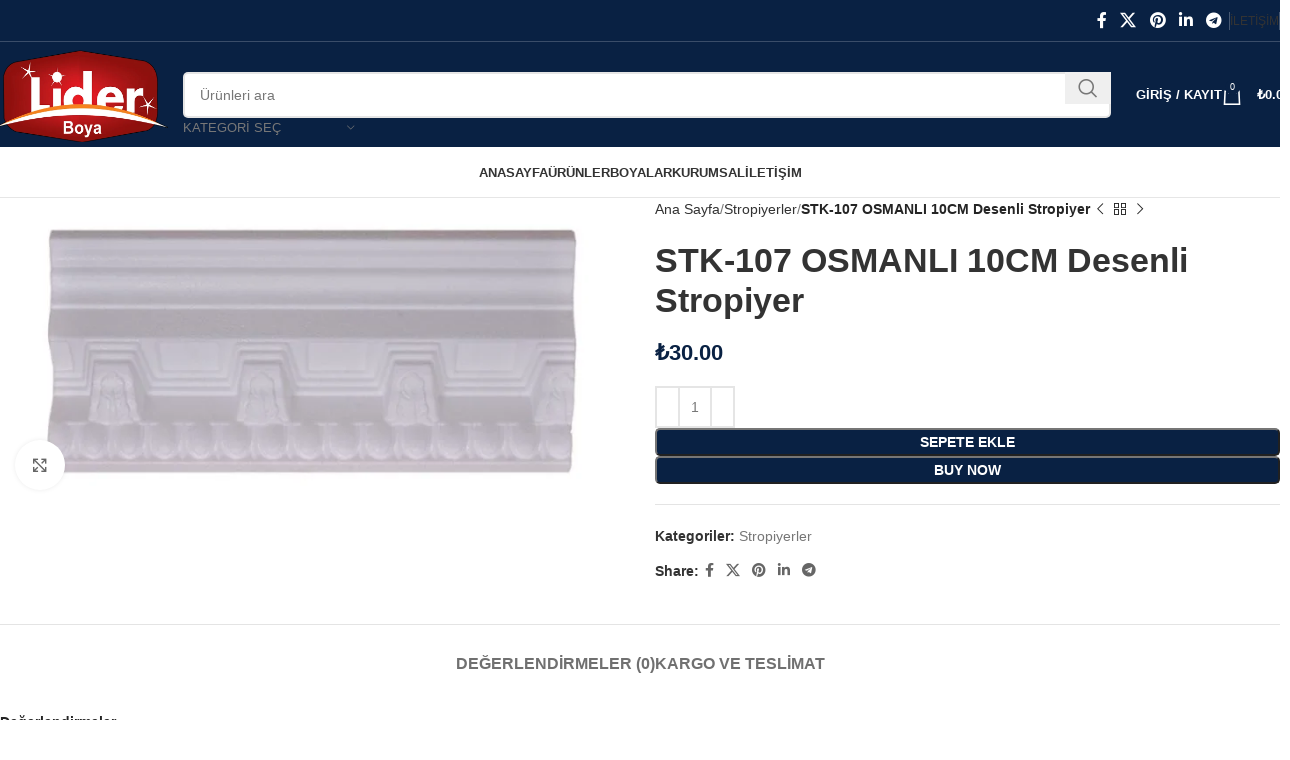

--- FILE ---
content_type: text/html; charset=UTF-8
request_url: https://kardeluxe.com/urun/stk-107-osmanli-10cm-desenli-stropiyer/
body_size: 42410
content:
<!DOCTYPE html><html lang="tr"><head><script data-no-optimize="1">var litespeed_docref=sessionStorage.getItem("litespeed_docref");litespeed_docref&&(Object.defineProperty(document,"referrer",{get:function(){return litespeed_docref}}),sessionStorage.removeItem("litespeed_docref"));</script> <meta charset="UTF-8"><link rel="profile" href="https://gmpg.org/xfn/11"><link rel="pingback" href="https://kardeluxe.com/xmlrpc.php"><title>STK-107 OSMANLI 10CM Desenli Stropiyer &#8211; Lider İnşaat Sanayi ve Ticaret Ltd. Şti.</title><meta name='robots' content='max-image-preview:large' /><link rel='dns-prefetch' href='//fonts.googleapis.com' /><link rel="alternate" type="application/rss+xml" title="Lider İnşaat Sanayi ve Ticaret Ltd. Şti. &raquo; akışı" href="https://kardeluxe.com/feed/" /><link rel="alternate" type="application/rss+xml" title="Lider İnşaat Sanayi ve Ticaret Ltd. Şti. &raquo; yorum akışı" href="https://kardeluxe.com/comments/feed/" /><link rel="alternate" type="application/rss+xml" title="Lider İnşaat Sanayi ve Ticaret Ltd. Şti. &raquo; STK-107 OSMANLI 10CM Desenli Stropiyer yorum akışı" href="https://kardeluxe.com/urun/stk-107-osmanli-10cm-desenli-stropiyer/feed/" /><link rel="alternate" title="oEmbed (JSON)" type="application/json+oembed" href="https://kardeluxe.com/wp-json/oembed/1.0/embed?url=https%3A%2F%2Fkardeluxe.com%2Furun%2Fstk-107-osmanli-10cm-desenli-stropiyer%2F" /><link rel="alternate" title="oEmbed (XML)" type="text/xml+oembed" href="https://kardeluxe.com/wp-json/oembed/1.0/embed?url=https%3A%2F%2Fkardeluxe.com%2Furun%2Fstk-107-osmanli-10cm-desenli-stropiyer%2F&#038;format=xml" /><style id='wp-img-auto-sizes-contain-inline-css' type='text/css'>img:is([sizes=auto i],[sizes^="auto," i]){contain-intrinsic-size:3000px 1500px}
/*# sourceURL=wp-img-auto-sizes-contain-inline-css */</style><link data-optimized="2" rel="stylesheet" href="https://kardeluxe.com/wp-content/litespeed/css/0ae212774296086cb7669053aa75c9c0.css?ver=f1fd6" /><style id='classic-theme-styles-inline-css' type='text/css'>/*! This file is auto-generated */
.wp-block-button__link{color:#fff;background-color:#32373c;border-radius:9999px;box-shadow:none;text-decoration:none;padding:calc(.667em + 2px) calc(1.333em + 2px);font-size:1.125em}.wp-block-file__button{background:#32373c;color:#fff;text-decoration:none}
/*# sourceURL=/wp-includes/css/classic-themes.min.css */</style><style id='safe-svg-svg-icon-style-inline-css' type='text/css'>.safe-svg-cover{text-align:center}.safe-svg-cover .safe-svg-inside{display:inline-block;max-width:100%}.safe-svg-cover svg{fill:currentColor;height:100%;max-height:100%;max-width:100%;width:100%}

/*# sourceURL=https://kardeluxe.com/wp-content/plugins/safe-svg/dist/safe-svg-block-frontend.css */</style><style id='global-styles-inline-css' type='text/css'>:root{--wp--preset--aspect-ratio--square: 1;--wp--preset--aspect-ratio--4-3: 4/3;--wp--preset--aspect-ratio--3-4: 3/4;--wp--preset--aspect-ratio--3-2: 3/2;--wp--preset--aspect-ratio--2-3: 2/3;--wp--preset--aspect-ratio--16-9: 16/9;--wp--preset--aspect-ratio--9-16: 9/16;--wp--preset--color--black: #000000;--wp--preset--color--cyan-bluish-gray: #abb8c3;--wp--preset--color--white: #ffffff;--wp--preset--color--pale-pink: #f78da7;--wp--preset--color--vivid-red: #cf2e2e;--wp--preset--color--luminous-vivid-orange: #ff6900;--wp--preset--color--luminous-vivid-amber: #fcb900;--wp--preset--color--light-green-cyan: #7bdcb5;--wp--preset--color--vivid-green-cyan: #00d084;--wp--preset--color--pale-cyan-blue: #8ed1fc;--wp--preset--color--vivid-cyan-blue: #0693e3;--wp--preset--color--vivid-purple: #9b51e0;--wp--preset--gradient--vivid-cyan-blue-to-vivid-purple: linear-gradient(135deg,rgb(6,147,227) 0%,rgb(155,81,224) 100%);--wp--preset--gradient--light-green-cyan-to-vivid-green-cyan: linear-gradient(135deg,rgb(122,220,180) 0%,rgb(0,208,130) 100%);--wp--preset--gradient--luminous-vivid-amber-to-luminous-vivid-orange: linear-gradient(135deg,rgb(252,185,0) 0%,rgb(255,105,0) 100%);--wp--preset--gradient--luminous-vivid-orange-to-vivid-red: linear-gradient(135deg,rgb(255,105,0) 0%,rgb(207,46,46) 100%);--wp--preset--gradient--very-light-gray-to-cyan-bluish-gray: linear-gradient(135deg,rgb(238,238,238) 0%,rgb(169,184,195) 100%);--wp--preset--gradient--cool-to-warm-spectrum: linear-gradient(135deg,rgb(74,234,220) 0%,rgb(151,120,209) 20%,rgb(207,42,186) 40%,rgb(238,44,130) 60%,rgb(251,105,98) 80%,rgb(254,248,76) 100%);--wp--preset--gradient--blush-light-purple: linear-gradient(135deg,rgb(255,206,236) 0%,rgb(152,150,240) 100%);--wp--preset--gradient--blush-bordeaux: linear-gradient(135deg,rgb(254,205,165) 0%,rgb(254,45,45) 50%,rgb(107,0,62) 100%);--wp--preset--gradient--luminous-dusk: linear-gradient(135deg,rgb(255,203,112) 0%,rgb(199,81,192) 50%,rgb(65,88,208) 100%);--wp--preset--gradient--pale-ocean: linear-gradient(135deg,rgb(255,245,203) 0%,rgb(182,227,212) 50%,rgb(51,167,181) 100%);--wp--preset--gradient--electric-grass: linear-gradient(135deg,rgb(202,248,128) 0%,rgb(113,206,126) 100%);--wp--preset--gradient--midnight: linear-gradient(135deg,rgb(2,3,129) 0%,rgb(40,116,252) 100%);--wp--preset--font-size--small: 13px;--wp--preset--font-size--medium: 20px;--wp--preset--font-size--large: 36px;--wp--preset--font-size--x-large: 42px;--wp--preset--spacing--20: 0.44rem;--wp--preset--spacing--30: 0.67rem;--wp--preset--spacing--40: 1rem;--wp--preset--spacing--50: 1.5rem;--wp--preset--spacing--60: 2.25rem;--wp--preset--spacing--70: 3.38rem;--wp--preset--spacing--80: 5.06rem;--wp--preset--shadow--natural: 6px 6px 9px rgba(0, 0, 0, 0.2);--wp--preset--shadow--deep: 12px 12px 50px rgba(0, 0, 0, 0.4);--wp--preset--shadow--sharp: 6px 6px 0px rgba(0, 0, 0, 0.2);--wp--preset--shadow--outlined: 6px 6px 0px -3px rgb(255, 255, 255), 6px 6px rgb(0, 0, 0);--wp--preset--shadow--crisp: 6px 6px 0px rgb(0, 0, 0);}:where(.is-layout-flex){gap: 0.5em;}:where(.is-layout-grid){gap: 0.5em;}body .is-layout-flex{display: flex;}.is-layout-flex{flex-wrap: wrap;align-items: center;}.is-layout-flex > :is(*, div){margin: 0;}body .is-layout-grid{display: grid;}.is-layout-grid > :is(*, div){margin: 0;}:where(.wp-block-columns.is-layout-flex){gap: 2em;}:where(.wp-block-columns.is-layout-grid){gap: 2em;}:where(.wp-block-post-template.is-layout-flex){gap: 1.25em;}:where(.wp-block-post-template.is-layout-grid){gap: 1.25em;}.has-black-color{color: var(--wp--preset--color--black) !important;}.has-cyan-bluish-gray-color{color: var(--wp--preset--color--cyan-bluish-gray) !important;}.has-white-color{color: var(--wp--preset--color--white) !important;}.has-pale-pink-color{color: var(--wp--preset--color--pale-pink) !important;}.has-vivid-red-color{color: var(--wp--preset--color--vivid-red) !important;}.has-luminous-vivid-orange-color{color: var(--wp--preset--color--luminous-vivid-orange) !important;}.has-luminous-vivid-amber-color{color: var(--wp--preset--color--luminous-vivid-amber) !important;}.has-light-green-cyan-color{color: var(--wp--preset--color--light-green-cyan) !important;}.has-vivid-green-cyan-color{color: var(--wp--preset--color--vivid-green-cyan) !important;}.has-pale-cyan-blue-color{color: var(--wp--preset--color--pale-cyan-blue) !important;}.has-vivid-cyan-blue-color{color: var(--wp--preset--color--vivid-cyan-blue) !important;}.has-vivid-purple-color{color: var(--wp--preset--color--vivid-purple) !important;}.has-black-background-color{background-color: var(--wp--preset--color--black) !important;}.has-cyan-bluish-gray-background-color{background-color: var(--wp--preset--color--cyan-bluish-gray) !important;}.has-white-background-color{background-color: var(--wp--preset--color--white) !important;}.has-pale-pink-background-color{background-color: var(--wp--preset--color--pale-pink) !important;}.has-vivid-red-background-color{background-color: var(--wp--preset--color--vivid-red) !important;}.has-luminous-vivid-orange-background-color{background-color: var(--wp--preset--color--luminous-vivid-orange) !important;}.has-luminous-vivid-amber-background-color{background-color: var(--wp--preset--color--luminous-vivid-amber) !important;}.has-light-green-cyan-background-color{background-color: var(--wp--preset--color--light-green-cyan) !important;}.has-vivid-green-cyan-background-color{background-color: var(--wp--preset--color--vivid-green-cyan) !important;}.has-pale-cyan-blue-background-color{background-color: var(--wp--preset--color--pale-cyan-blue) !important;}.has-vivid-cyan-blue-background-color{background-color: var(--wp--preset--color--vivid-cyan-blue) !important;}.has-vivid-purple-background-color{background-color: var(--wp--preset--color--vivid-purple) !important;}.has-black-border-color{border-color: var(--wp--preset--color--black) !important;}.has-cyan-bluish-gray-border-color{border-color: var(--wp--preset--color--cyan-bluish-gray) !important;}.has-white-border-color{border-color: var(--wp--preset--color--white) !important;}.has-pale-pink-border-color{border-color: var(--wp--preset--color--pale-pink) !important;}.has-vivid-red-border-color{border-color: var(--wp--preset--color--vivid-red) !important;}.has-luminous-vivid-orange-border-color{border-color: var(--wp--preset--color--luminous-vivid-orange) !important;}.has-luminous-vivid-amber-border-color{border-color: var(--wp--preset--color--luminous-vivid-amber) !important;}.has-light-green-cyan-border-color{border-color: var(--wp--preset--color--light-green-cyan) !important;}.has-vivid-green-cyan-border-color{border-color: var(--wp--preset--color--vivid-green-cyan) !important;}.has-pale-cyan-blue-border-color{border-color: var(--wp--preset--color--pale-cyan-blue) !important;}.has-vivid-cyan-blue-border-color{border-color: var(--wp--preset--color--vivid-cyan-blue) !important;}.has-vivid-purple-border-color{border-color: var(--wp--preset--color--vivid-purple) !important;}.has-vivid-cyan-blue-to-vivid-purple-gradient-background{background: var(--wp--preset--gradient--vivid-cyan-blue-to-vivid-purple) !important;}.has-light-green-cyan-to-vivid-green-cyan-gradient-background{background: var(--wp--preset--gradient--light-green-cyan-to-vivid-green-cyan) !important;}.has-luminous-vivid-amber-to-luminous-vivid-orange-gradient-background{background: var(--wp--preset--gradient--luminous-vivid-amber-to-luminous-vivid-orange) !important;}.has-luminous-vivid-orange-to-vivid-red-gradient-background{background: var(--wp--preset--gradient--luminous-vivid-orange-to-vivid-red) !important;}.has-very-light-gray-to-cyan-bluish-gray-gradient-background{background: var(--wp--preset--gradient--very-light-gray-to-cyan-bluish-gray) !important;}.has-cool-to-warm-spectrum-gradient-background{background: var(--wp--preset--gradient--cool-to-warm-spectrum) !important;}.has-blush-light-purple-gradient-background{background: var(--wp--preset--gradient--blush-light-purple) !important;}.has-blush-bordeaux-gradient-background{background: var(--wp--preset--gradient--blush-bordeaux) !important;}.has-luminous-dusk-gradient-background{background: var(--wp--preset--gradient--luminous-dusk) !important;}.has-pale-ocean-gradient-background{background: var(--wp--preset--gradient--pale-ocean) !important;}.has-electric-grass-gradient-background{background: var(--wp--preset--gradient--electric-grass) !important;}.has-midnight-gradient-background{background: var(--wp--preset--gradient--midnight) !important;}.has-small-font-size{font-size: var(--wp--preset--font-size--small) !important;}.has-medium-font-size{font-size: var(--wp--preset--font-size--medium) !important;}.has-large-font-size{font-size: var(--wp--preset--font-size--large) !important;}.has-x-large-font-size{font-size: var(--wp--preset--font-size--x-large) !important;}
:where(.wp-block-post-template.is-layout-flex){gap: 1.25em;}:where(.wp-block-post-template.is-layout-grid){gap: 1.25em;}
:where(.wp-block-term-template.is-layout-flex){gap: 1.25em;}:where(.wp-block-term-template.is-layout-grid){gap: 1.25em;}
:where(.wp-block-columns.is-layout-flex){gap: 2em;}:where(.wp-block-columns.is-layout-grid){gap: 2em;}
:root :where(.wp-block-pullquote){font-size: 1.5em;line-height: 1.6;}
/*# sourceURL=global-styles-inline-css */</style><style id='woocommerce-inline-inline-css' type='text/css'>.woocommerce form .form-row .required { visibility: visible; }
/*# sourceURL=woocommerce-inline-inline-css */</style><script type="litespeed/javascript" data-src="https://kardeluxe.com/wp-includes/js/jquery/jquery.min.js" id="jquery-core-js"></script> <script id="wc-add-to-cart-js-extra" type="litespeed/javascript">var wc_add_to_cart_params={"ajax_url":"/wp-admin/admin-ajax.php","wc_ajax_url":"/?wc-ajax=%%endpoint%%","i18n_view_cart":"Sepetim","cart_url":"https://kardeluxe.com/sepet/","is_cart":"","cart_redirect_after_add":"no"}</script> <script id="wc-single-product-js-extra" type="litespeed/javascript">var wc_single_product_params={"i18n_required_rating_text":"L\u00fctfen bir oy belirleyin","i18n_rating_options":["1/5 y\u0131ld\u0131z","2/5 y\u0131ld\u0131z","3/5 y\u0131ld\u0131z","4/5 y\u0131ld\u0131z","5/5 y\u0131ld\u0131z"],"i18n_product_gallery_trigger_text":"Tam ekran g\u00f6rsel galerisini g\u00f6r\u00fcnt\u00fcleyin","review_rating_required":"yes","flexslider":{"rtl":!1,"animation":"slide","smoothHeight":!0,"directionNav":!1,"controlNav":"thumbnails","slideshow":!1,"animationSpeed":500,"animationLoop":!1,"allowOneSlide":!1},"zoom_enabled":"","zoom_options":[],"photoswipe_enabled":"","photoswipe_options":{"shareEl":!1,"closeOnScroll":!1,"history":!1,"hideAnimationDuration":0,"showAnimationDuration":0},"flexslider_enabled":""}</script> <script id="woocommerce-js-extra" type="litespeed/javascript">var woocommerce_params={"ajax_url":"/wp-admin/admin-ajax.php","wc_ajax_url":"/?wc-ajax=%%endpoint%%","i18n_password_show":"\u015eifreyi g\u00f6ster","i18n_password_hide":"\u015eifreyi gizle"}</script> <link rel="https://api.w.org/" href="https://kardeluxe.com/wp-json/" /><link rel="alternate" title="JSON" type="application/json" href="https://kardeluxe.com/wp-json/wp/v2/product/9744" /><link rel="EditURI" type="application/rsd+xml" title="RSD" href="https://kardeluxe.com/xmlrpc.php?rsd" /><meta name="generator" content="WordPress 6.9" /><meta name="generator" content="WooCommerce 10.4.3" /><link rel="canonical" href="https://kardeluxe.com/urun/stk-107-osmanli-10cm-desenli-stropiyer/" /><link rel='shortlink' href='https://kardeluxe.com/?p=9744' /><meta name="google-site-verification" content="MIBZ9wCndrQC81NrBy0kiq9X5dFozg9SGMVYFXys7Fo" /><meta name="viewport" content="width=device-width, initial-scale=1.0, maximum-scale=1.0, user-scalable=no">
<noscript><style>.woocommerce-product-gallery{ opacity: 1 !important; }</style></noscript><meta name="generator" content="Elementor 3.34.2; features: additional_custom_breakpoints; settings: css_print_method-external, google_font-enabled, font_display-auto"><style type="text/css">.recentcomments a{display:inline !important;padding:0 !important;margin:0 !important;}</style><style>.e-con.e-parent:nth-of-type(n+4):not(.e-lazyloaded):not(.e-no-lazyload),
				.e-con.e-parent:nth-of-type(n+4):not(.e-lazyloaded):not(.e-no-lazyload) * {
					background-image: none !important;
				}
				@media screen and (max-height: 1024px) {
					.e-con.e-parent:nth-of-type(n+3):not(.e-lazyloaded):not(.e-no-lazyload),
					.e-con.e-parent:nth-of-type(n+3):not(.e-lazyloaded):not(.e-no-lazyload) * {
						background-image: none !important;
					}
				}
				@media screen and (max-height: 640px) {
					.e-con.e-parent:nth-of-type(n+2):not(.e-lazyloaded):not(.e-no-lazyload),
					.e-con.e-parent:nth-of-type(n+2):not(.e-lazyloaded):not(.e-no-lazyload) * {
						background-image: none !important;
					}
				}</style><style></style><style id="wd-style-header_541962-css" data-type="wd-style-header_541962">:root{
	--wd-top-bar-h: 41px;
	--wd-top-bar-sm-h: .00001px;
	--wd-top-bar-sticky-h: .00001px;
	--wd-top-bar-brd-w: 1px;

	--wd-header-general-h: 105px;
	--wd-header-general-sm-h: 60px;
	--wd-header-general-sticky-h: .00001px;
	--wd-header-general-brd-w: .00001px;

	--wd-header-bottom-h: 50px;
	--wd-header-bottom-sm-h: 60px;
	--wd-header-bottom-sticky-h: .00001px;
	--wd-header-bottom-brd-w: 1px;

	--wd-header-clone-h: 60px;

	--wd-header-brd-w: calc(var(--wd-top-bar-brd-w) + var(--wd-header-general-brd-w) + var(--wd-header-bottom-brd-w));
	--wd-header-h: calc(var(--wd-top-bar-h) + var(--wd-header-general-h) + var(--wd-header-bottom-h) + var(--wd-header-brd-w));
	--wd-header-sticky-h: calc(var(--wd-top-bar-sticky-h) + var(--wd-header-general-sticky-h) + var(--wd-header-bottom-sticky-h) + var(--wd-header-clone-h) + var(--wd-header-brd-w));
	--wd-header-sm-h: calc(var(--wd-top-bar-sm-h) + var(--wd-header-general-sm-h) + var(--wd-header-bottom-sm-h) + var(--wd-header-brd-w));
}

.whb-top-bar .wd-dropdown {
	margin-top: 0.5px;
}

.whb-top-bar .wd-dropdown:after {
	height: 10.5px;
}



:root:has(.whb-top-bar.whb-border-boxed) {
	--wd-top-bar-brd-w: .00001px;
}

@media (max-width: 1024px) {
:root:has(.whb-top-bar.whb-hidden-mobile) {
	--wd-top-bar-brd-w: .00001px;
}
}


:root:has(.whb-header-bottom.whb-border-boxed) {
	--wd-header-bottom-brd-w: .00001px;
}

@media (max-width: 1024px) {
:root:has(.whb-header-bottom.whb-hidden-mobile) {
	--wd-header-bottom-brd-w: .00001px;
}
}

.whb-header-bottom .wd-dropdown {
	margin-top: 5px;
}

.whb-header-bottom .wd-dropdown:after {
	height: 15px;
}


.whb-clone.whb-sticked .wd-dropdown:not(.sub-sub-menu) {
	margin-top: 10px;
}

.whb-clone.whb-sticked .wd-dropdown:not(.sub-sub-menu):after {
	height: 20px;
}

		
.whb-top-bar {
	background-color: rgba(9, 33, 67, 1);border-color: rgba(58, 77, 105, 1);border-bottom-width: 1px;border-bottom-style: solid;
}

.whb-general-header {
	background-color: rgba(9, 33, 67, 1);border-bottom-width: 0px;border-bottom-style: solid;
}

.whb-header-bottom {
	border-color: rgba(129, 129, 129, 0.2);border-bottom-width: 1px;border-bottom-style: solid;
}</style><style id="wd-style-theme_settings_default-css" data-type="wd-style-theme_settings_default">@font-face {
	font-weight: normal;
	font-style: normal;
	font-family: "woodmart-font";
	src: url("//kardeluxe.com/wp-content/themes/woodmart/fonts/woodmart-font-1-400.woff2?v=8.0.6") format("woff2");
}

@font-face {
	font-family: "star";
	font-weight: 400;
	font-style: normal;
	src: url("//kardeluxe.com/wp-content/plugins/woocommerce/assets/fonts/star.eot?#iefix") format("embedded-opentype"), url("//kardeluxe.com/wp-content/plugins/woocommerce/assets/fonts/star.woff") format("woff"), url("//kardeluxe.com/wp-content/plugins/woocommerce/assets/fonts/star.ttf") format("truetype"), url("//kardeluxe.com/wp-content/plugins/woocommerce/assets/fonts/star.svg#star") format("svg");
}

@font-face {
	font-family: "WooCommerce";
	font-weight: 400;
	font-style: normal;
	src: url("//kardeluxe.com/wp-content/plugins/woocommerce/assets/fonts/WooCommerce.eot?#iefix") format("embedded-opentype"), url("//kardeluxe.com/wp-content/plugins/woocommerce/assets/fonts/WooCommerce.woff") format("woff"), url("//kardeluxe.com/wp-content/plugins/woocommerce/assets/fonts/WooCommerce.ttf") format("truetype"), url("//kardeluxe.com/wp-content/plugins/woocommerce/assets/fonts/WooCommerce.svg#WooCommerce") format("svg");
}

:root {
	--wd-text-font: "Exo 2", Arial, Helvetica, sans-serif;
	--wd-text-font-weight: 400;
	--wd-text-color: #777777;
	--wd-text-font-size: 14px;
	--wd-title-font: "Exo 2", Arial, Helvetica, sans-serif;
	--wd-title-font-weight: 600;
	--wd-title-color: #242424;
	--wd-entities-title-font: "Exo 2", Arial, Helvetica, sans-serif;
	--wd-entities-title-font-weight: 600;
	--wd-entities-title-color: #333333;
	--wd-entities-title-color-hover: rgb(51 51 51 / 65%);
	--wd-alternative-font: "Exo 2", Arial, Helvetica, sans-serif;
	--wd-widget-title-font: "Exo 2", Arial, Helvetica, sans-serif;
	--wd-widget-title-font-weight: 600;
	--wd-widget-title-transform: uppercase;
	--wd-widget-title-color: #333;
	--wd-widget-title-font-size: 16px;
	--wd-header-el-font: "Exo 2", Arial, Helvetica, sans-serif;
	--wd-header-el-font-weight: 700;
	--wd-header-el-transform: uppercase;
	--wd-header-el-font-size: 13px;
	--wd-primary-color: rgb(9,33,67);
	--wd-alternative-color: rgba(3,28,66,0.95);
	--wd-link-color: #333333;
	--wd-link-color-hover: #242424;
	--btn-default-bgcolor: #f7f7f7;
	--btn-default-bgcolor-hover: #efefef;
	--btn-accented-bgcolor: rgb(9,33,67);
	--btn-accented-bgcolor-hover: rgba(9,33,67,0.86);
	--wd-form-brd-width: 2px;
	--notices-success-bg: #459647;
	--notices-success-color: #fff;
	--notices-warning-bg: #E0B252;
	--notices-warning-color: #fff;
}
.wd-popup.wd-age-verify {
	--wd-popup-width: 500px;
}
.wd-popup.wd-promo-popup {
	background-color: rgb(255,255,255);
	background-image: url(https://kardeluxe.com/wp-content/uploads/2021/09/retail-popup-bg.jpg);
	background-repeat: no-repeat;
	background-size: cover;
	background-position: center center;
	--wd-popup-width: 800px;
}
.woodmart-woocommerce-layered-nav .wd-scroll-content {
	max-height: 223px;
}
.wd-page-title {
	background-color: rgb(9,33,67);
	background-image: none;
	background-size: cover;
	background-position: center center;
}
.wd-footer {
	background-color: rgb(9,33,67);
	background-image: none;
}
html .product.category-grid-item .wd-entities-title, html .product.category-grid-item.cat-design-replace-title .wd-entities-title, html .wd-masonry-first .category-grid-item:first-child .wd-entities-title, html .product.wd-cat .wd-entities-title {
	font-size: 16px;
}
.wd-popup.popup-quick-view {
	--wd-popup-width: 920px;
}
:root{
--wd-container-w: 1600px;
--wd-form-brd-radius: 5px;
--btn-default-color: #333;
--btn-default-color-hover: #333;
--btn-accented-color: #fff;
--btn-accented-color-hover: #fff;
--btn-default-brd-radius: 5px;
--btn-default-box-shadow: none;
--btn-default-box-shadow-hover: none;
--btn-accented-brd-radius: 5px;
--btn-accented-box-shadow: none;
--btn-accented-box-shadow-hover: none;
--wd-brd-radius: 0px;
}

@media (min-width: 1617px) {
.platform-Windows .wd-section-stretch > .elementor-container {
margin-left: auto;
margin-right: auto;
}
}

@media (min-width: 1600px) {
html:not(.platform-Windows) .wd-section-stretch > .elementor-container {
margin-left: auto;
margin-right: auto;
}
}


#price_calculator td{
vertical-align: middle;}</style></head><body class="wp-singular product-template-default single single-product postid-9744 wp-theme-woodmart wp-child-theme-woodmart-child theme-woodmart woocommerce woocommerce-page woocommerce-no-js wrapper-wide  categories-accordion-on woodmart-ajax-shop-on sticky-toolbar-on elementor-default elementor-kit-6"> <script type="text/javascript" id="wd-flicker-fix">// Flicker fix.</script> <div class="wd-page-wrapper website-wrapper"><header class="whb-header whb-header_541962 whb-sticky-shadow whb-scroll-slide whb-sticky-clone whb-hide-on-scroll"><div class="whb-main-header"><div class="whb-row whb-top-bar whb-not-sticky-row whb-with-bg whb-border-fullwidth whb-color-light whb-hidden-mobile whb-flex-flex-middle"><div class="container"><div class="whb-flex-row whb-top-bar-inner"><div class="whb-column whb-col-left whb-visible-lg whb-empty-column"></div><div class="whb-column whb-col-center whb-visible-lg whb-empty-column"></div><div class="whb-column whb-col-right whb-visible-lg"><div id="" class=" wd-social-icons wd-style-default social-share wd-shape-circle  whb-43k0qayz7gg36f2jmmhk color-scheme-light text-center">
<a rel="noopener noreferrer nofollow" href="https://www.facebook.com/sharer/sharer.php?u=https://kardeluxe.com/urun/stk-107-osmanli-10cm-desenli-stropiyer/" target="_blank" class=" wd-social-icon social-facebook" aria-label="Facebook social link">
<span class="wd-icon"></span>
</a>
<a rel="noopener noreferrer nofollow" href="https://x.com/share?url=https://kardeluxe.com/urun/stk-107-osmanli-10cm-desenli-stropiyer/" target="_blank" class=" wd-social-icon social-twitter" aria-label="X social link">
<span class="wd-icon"></span>
</a>
<a rel="noopener noreferrer nofollow" href="https://pinterest.com/pin/create/button/?url=https://kardeluxe.com/urun/stk-107-osmanli-10cm-desenli-stropiyer/&media=https://kardeluxe.com/wp-content/uploads/2022/09/STRPYR-3.jpg&description=STK-107+OSMANLI+10CM+Desenli+Stropiyer" target="_blank" class=" wd-social-icon social-pinterest" aria-label="Pinterest social link">
<span class="wd-icon"></span>
</a>
<a rel="noopener noreferrer nofollow" href="https://www.linkedin.com/shareArticle?mini=true&url=https://kardeluxe.com/urun/stk-107-osmanli-10cm-desenli-stropiyer/" target="_blank" class=" wd-social-icon social-linkedin" aria-label="Linkedin social link">
<span class="wd-icon"></span>
</a>
<a rel="noopener noreferrer nofollow" href="https://telegram.me/share/url?url=https://kardeluxe.com/urun/stk-107-osmanli-10cm-desenli-stropiyer/" target="_blank" class=" wd-social-icon social-tg" aria-label="Telegram social link">
<span class="wd-icon"></span>
</a></div><div class="wd-header-divider wd-full-height  whb-aik22afewdiur23h71ba"></div><div class="wd-header-nav wd-header-secondary-nav text-right wd-full-height" role="navigation" aria-label="Secondary navigation"><ul id="menu-top-bar-right" class="menu wd-nav wd-nav-secondary wd-style-bordered wd-gap-s"><li id="menu-item-8418" class="menu-item menu-item-type-custom menu-item-object-custom menu-item-8418 item-level-0 menu-simple-dropdown wd-event-hover" ><a href="/iletisim/" class="woodmart-nav-link"><span class="nav-link-text">İletişim</span></a></li></ul></div><div class="wd-header-divider wd-full-height  whb-hvo7pk2f543doxhr21h5"></div></div><div class="whb-column whb-col-mobile whb-hidden-lg whb-empty-column"></div></div></div></div><div class="whb-row whb-general-header whb-sticky-row whb-with-bg whb-without-border whb-color-light whb-flex-flex-middle"><div class="container"><div class="whb-flex-row whb-general-header-inner"><div class="whb-column whb-col-left whb-visible-lg"><div class="site-logo wd-switch-logo">
<a href="https://kardeluxe.com/" class="wd-logo wd-main-logo" rel="home" aria-label="Site logo">
<img data-lazyloaded="1" src="[data-uri]" fetchpriority="high" width="706" height="367" data-src="https://kardeluxe.com/wp-content/uploads/2022/09/Kardeluxe-Logo.png.webp" class="attachment-full size-full" alt="" style="max-width:245px;" decoding="async" data-srcset="https://kardeluxe.com/wp-content/uploads/2022/09/Kardeluxe-Logo.png.webp 706w, https://kardeluxe.com/wp-content/uploads/2022/09/Kardeluxe-Logo-768x399.png 768w, https://kardeluxe.com/wp-content/uploads/2022/09/Kardeluxe-Logo-860x447.png 860w, https://kardeluxe.com/wp-content/uploads/2022/09/Kardeluxe-Logo-430x223.png 430w, https://kardeluxe.com/wp-content/uploads/2022/09/Kardeluxe-Logo-700x363.png 700w, https://kardeluxe.com/wp-content/uploads/2022/09/Kardeluxe-Logo-150x77.png 150w" data-sizes="(max-width: 706px) 100vw, 706px" />	</a>
<a href="https://kardeluxe.com/" class="wd-logo wd-sticky-logo" rel="home">
<img data-lazyloaded="1" src="[data-uri]" width="94" height="50" data-src="https://kardeluxe.com/wp-content/uploads/2022/09/Kardeluxe-Logo-Small.png.webp" class="attachment-full size-full" alt="" style="max-width:245px;" decoding="async" data-srcset="https://kardeluxe.com/wp-content/uploads/2022/09/Kardeluxe-Logo-Small.png.webp 94w, https://kardeluxe.com/wp-content/uploads/2022/09/Kardeluxe-Logo-Small-768x408.png 768w, https://kardeluxe.com/wp-content/uploads/2022/09/Kardeluxe-Logo-Small-860x457.png 860w, https://kardeluxe.com/wp-content/uploads/2022/09/Kardeluxe-Logo-Small-430x228.png 430w, https://kardeluxe.com/wp-content/uploads/2022/09/Kardeluxe-Logo-Small-700x372.png 700w, https://kardeluxe.com/wp-content/uploads/2022/09/Kardeluxe-Logo-Small-150x79.png 150w" data-sizes="(max-width: 94px) 100vw, 94px" />		</a></div></div><div class="whb-column whb-col-center whb-visible-lg"><div class="whb-space-element " style="width:10px;"></div><div class="wd-search-form wd-header-search-form wd-display-form whb-9x1ytaxq7aphtb3npidp"><form role="search" method="get" class="searchform  wd-with-cat wd-style-with-bg wd-cat-style-bordered woodmart-ajax-search" action="https://kardeluxe.com/"  data-thumbnail="1" data-price="1" data-post_type="product" data-count="20" data-sku="0" data-symbols_count="3">
<input type="text" class="s" placeholder="Ürünleri ara" value="" name="s" aria-label="Arama" title="Ürünleri ara" required/>
<input type="hidden" name="post_type" value="product"><div class="wd-search-cat wd-scroll">
<input type="hidden" name="product_cat" value="0">
<a href="#" rel="nofollow" data-val="0">
<span>
Kategori seç					</span>
</a><div class="wd-dropdown wd-dropdown-search-cat wd-dropdown-menu wd-scroll-content wd-design-default"><ul class="wd-sub-menu"><li style="display:none;"><a href="#" data-val="0">Kategori seç</a></li><li class="cat-item cat-item-105"><a class="pf-value" href="https://kardeluxe.com/urun-kategori/boyalar/" data-val="boyalar" data-title="Boyalar" >Boyalar</a></li><li class="cat-item cat-item-88"><a class="pf-value" href="https://kardeluxe.com/urun-kategori/dekorlar/" data-val="dekorlar" data-title="Dekorlar" >Dekorlar</a></li><li class="cat-item cat-item-80"><a class="pf-value" href="https://kardeluxe.com/urun-kategori/denizlikler/" data-val="denizlikler" data-title="Denizlikler" >Denizlikler</a></li><li class="cat-item cat-item-77"><a class="pf-value" href="https://kardeluxe.com/urun-kategori/dokulu-paneller/" data-val="dokulu-paneller" data-title="Dokulu Paneller" >Dokulu Paneller</a></li><li class="cat-item cat-item-75"><a class="pf-value" href="https://kardeluxe.com/urun-kategori/fugali-dis-cephe-sistemleri/" data-val="fugali-dis-cephe-sistemleri" data-title="Fugalı Dış Cephe Sistemleri" >Fugalı Dış Cephe Sistemleri</a></li><li class="cat-item cat-item-87"><a class="pf-value" href="https://kardeluxe.com/urun-kategori/kabartmalar/" data-val="kabartmalar" data-title="Kabartmalar" >Kabartmalar</a></li><li class="cat-item cat-item-96"><a class="pf-value" href="https://kardeluxe.com/urun-kategori/kartonpiyerler/" data-val="kartonpiyerler" data-title="Kartonpiyerler" >Kartonpiyerler</a></li><li class="cat-item cat-item-78"><a class="pf-value" href="https://kardeluxe.com/urun-kategori/kat-silmeleri/" data-val="kat-silmeleri" data-title="Kat Silmeleri" >Kat Silmeleri</a></li><li class="cat-item cat-item-73"><a class="pf-value" href="https://kardeluxe.com/urun-kategori/kategorisi-olmayan-urunler/" data-val="kategorisi-olmayan-urunler" data-title="Kategorisi Olmayan Ürünler" >Kategorisi Olmayan Ürünler</a></li><li class="cat-item cat-item-95"><a class="pf-value" href="https://kardeluxe.com/urun-kategori/kemerler/" data-val="kemerler" data-title="Kemerler" >Kemerler</a></li><li class="cat-item cat-item-81"><a class="pf-value" href="https://kardeluxe.com/urun-kategori/kilit-taslari/" data-val="kilit-taslari" data-title="Kilit Taşları" >Kilit Taşları</a></li><li class="cat-item cat-item-94"><a class="pf-value" href="https://kardeluxe.com/urun-kategori/kose-profil-baslari/" data-val="kose-profil-baslari" data-title="Köşe Profil Başları" >Köşe Profil Başları</a></li><li class="cat-item cat-item-93"><a class="pf-value" href="https://kardeluxe.com/urun-kategori/kose-profil-taslari/" data-val="kose-profil-taslari" data-title="Köşe Profil Taşları" >Köşe Profil Taşları</a></li><li class="cat-item cat-item-92"><a class="pf-value" href="https://kardeluxe.com/urun-kategori/payandalar/" data-val="payandalar" data-title="Payandalar" >Payandalar</a></li><li class="cat-item cat-item-86"><a class="pf-value" href="https://kardeluxe.com/urun-kategori/pencere-komb/" data-val="pencere-komb" data-title="Pencere Komb." >Pencere Komb.</a></li><li class="cat-item cat-item-79"><a class="pf-value" href="https://kardeluxe.com/urun-kategori/soveler/" data-val="soveler" data-title="Söveler" >Söveler</a></li><li class="cat-item cat-item-97"><a class="pf-value" href="https://kardeluxe.com/urun-kategori/stropiyerler/" data-val="stropiyerler" data-title="Stropiyerler" >Stropiyerler</a></li><li class="cat-item cat-item-90"><a class="pf-value" href="https://kardeluxe.com/urun-kategori/sutun-baslari/" data-val="sutun-baslari" data-title="Sütun Başları" >Sütun Başları</a></li><li class="cat-item cat-item-91"><a class="pf-value" href="https://kardeluxe.com/urun-kategori/sutun-kombinasyon/" data-val="sutun-kombinasyon" data-title="Sütun Kombinasyon" >Sütun Kombinasyon</a></li><li class="cat-item cat-item-89"><a class="pf-value" href="https://kardeluxe.com/urun-kategori/sutunlar/" data-val="sutunlar" data-title="Sütunlar" >Sütunlar</a></li><li class="cat-item cat-item-83"><a class="pf-value" href="https://kardeluxe.com/urun-kategori/tac-ustleri/" data-val="tac-ustleri" data-title="Taç Üstleri" >Taç Üstleri</a></li><li class="cat-item cat-item-82"><a class="pf-value" href="https://kardeluxe.com/urun-kategori/taclar/" data-val="taclar" data-title="Taçlar" >Taçlar</a></li><li class="cat-item cat-item-98"><a class="pf-value" href="https://kardeluxe.com/urun-kategori/tavan-gobekleri/" data-val="tavan-gobekleri" data-title="Tavan Göbekleri" >Tavan Göbekleri</a></li><li class="cat-item cat-item-99"><a class="pf-value" href="https://kardeluxe.com/urun-kategori/tavan-kaplamalari/" data-val="tavan-kaplamalari" data-title="Tavan Kaplamaları" >Tavan Kaplamaları</a></li><li class="cat-item cat-item-84"><a class="pf-value" href="https://kardeluxe.com/urun-kategori/yan-alt-dekorlar/" data-val="yan-alt-dekorlar" data-title="Yan Alt Dekorlar" >Yan Alt Dekorlar</a></li><li class="cat-item cat-item-85"><a class="pf-value" href="https://kardeluxe.com/urun-kategori/yan-ust-dekorlar/" data-val="yan-ust-dekorlar" data-title="Yan Üst Dekorlar" >Yan Üst Dekorlar</a></li></ul></div></div>
<button type="submit" class="searchsubmit">
<span>
Arama						</span>
</button></form><div class="search-results-wrapper"><div class="wd-dropdown-results wd-scroll wd-dropdown"><div class="wd-scroll-content"></div></div></div></div><div class="whb-space-element " style="width:10px;"></div></div><div class="whb-column whb-col-right whb-visible-lg"><div class="whb-space-element " style="width:15px;"></div><div class="wd-header-my-account wd-tools-element wd-event-hover wd-design-1 wd-account-style-text login-side-opener whb-vssfpylqqax9pvkfnxoz">
<a href="https://kardeluxe.com/hesabim/" title="Hesabım">
<span class="wd-tools-icon">
</span>
<span class="wd-tools-text">
Giriş / Kayıt			</span></a></div><div class="wd-header-cart wd-tools-element wd-design-2 cart-widget-opener whb-nedhm962r512y1xz9j06">
<a href="https://kardeluxe.com/sepet/" title="Alışveriş Sepeti">
<span class="wd-tools-icon wd-icon-alt">
<span class="wd-cart-number wd-tools-count">0 <span>öğe</span></span>
</span>
<span class="wd-tools-text">
<span class="wd-cart-subtotal"><span class="woocommerce-Price-amount amount"><bdi><span class="woocommerce-Price-currencySymbol">&#8378;</span>0.00</bdi></span></span>
</span></a></div></div><div class="whb-column whb-mobile-left whb-hidden-lg"><div class="wd-tools-element wd-header-mobile-nav wd-style-text wd-design-1 whb-g1k0m1tib7raxrwkm1t3">
<a href="#" rel="nofollow" aria-label="Open mobile menu">
<span class="wd-tools-icon">
</span><span class="wd-tools-text">Menü</span></a></div></div><div class="whb-column whb-mobile-center whb-hidden-lg"><div class="site-logo">
<a href="https://kardeluxe.com/" class="wd-logo wd-main-logo" rel="home" aria-label="Site logo">
<img data-lazyloaded="1" src="[data-uri]" width="706" height="367" data-src="https://kardeluxe.com/wp-content/uploads/2022/09/Kardeluxe-Logo.png.webp" class="attachment-full size-full" alt="" style="max-width:179px;" decoding="async" data-srcset="https://kardeluxe.com/wp-content/uploads/2022/09/Kardeluxe-Logo.png.webp 706w, https://kardeluxe.com/wp-content/uploads/2022/09/Kardeluxe-Logo-768x399.png 768w, https://kardeluxe.com/wp-content/uploads/2022/09/Kardeluxe-Logo-860x447.png 860w, https://kardeluxe.com/wp-content/uploads/2022/09/Kardeluxe-Logo-430x223.png 430w, https://kardeluxe.com/wp-content/uploads/2022/09/Kardeluxe-Logo-700x363.png 700w, https://kardeluxe.com/wp-content/uploads/2022/09/Kardeluxe-Logo-150x77.png 150w" data-sizes="(max-width: 706px) 100vw, 706px" />	</a></div></div><div class="whb-column whb-mobile-right whb-hidden-lg"><div class="wd-header-cart wd-tools-element wd-design-5 cart-widget-opener whb-trk5sfmvib0ch1s1qbtc">
<a href="https://kardeluxe.com/sepet/" title="Alışveriş Sepeti">
<span class="wd-tools-icon wd-icon-alt">
<span class="wd-cart-number wd-tools-count">0 <span>öğe</span></span>
</span>
<span class="wd-tools-text">
<span class="wd-cart-subtotal"><span class="woocommerce-Price-amount amount"><bdi><span class="woocommerce-Price-currencySymbol">&#8378;</span>0.00</bdi></span></span>
</span></a></div></div></div></div></div><div class="whb-row whb-header-bottom whb-sticky-row whb-without-bg whb-border-fullwidth whb-color-dark whb-flex-flex-middle"><div class="container"><div class="whb-flex-row whb-header-bottom-inner"><div class="whb-column whb-col-left whb-visible-lg whb-empty-column"></div><div class="whb-column whb-col-center whb-visible-lg"><div class="wd-header-nav wd-header-main-nav text-center wd-design-1" role="navigation" aria-label="Ana yönlendirici"><ul id="menu-ana-menu" class="menu wd-nav wd-nav-main wd-style-default wd-gap-s"><li id="menu-item-8650" class="menu-item menu-item-type-post_type menu-item-object-page menu-item-home menu-item-8650 item-level-0 menu-simple-dropdown wd-event-hover" ><a href="https://kardeluxe.com/" class="woodmart-nav-link"><span class="nav-link-text">Anasayfa</span></a></li><li id="menu-item-8647" class="menu-item menu-item-type-post_type menu-item-object-page current_page_parent menu-item-8647 item-level-0 menu-simple-dropdown wd-event-hover" ><a href="https://kardeluxe.com/magaza/" class="woodmart-nav-link"><span class="nav-link-text">Ürünler</span></a></li><li id="menu-item-9855" class="menu-item menu-item-type-custom menu-item-object-custom menu-item-has-children menu-item-9855 item-level-0 menu-simple-dropdown wd-event-hover" ><a href="#" class="woodmart-nav-link"><span class="nav-link-text">Boyalar</span></a><div class="color-scheme-dark wd-design-default wd-dropdown-menu wd-dropdown"><div class="container wd-entry-content"><ul class="wd-sub-menu color-scheme-dark"><li id="menu-item-9857" class="menu-item menu-item-type-post_type menu-item-object-page menu-item-9857 item-level-1 wd-event-hover" ><a href="https://kardeluxe.com/ic-cephe-boya-kartelasi/" class="woodmart-nav-link">İç Cephe Boya Kartelası</a></li><li id="menu-item-9856" class="menu-item menu-item-type-post_type menu-item-object-page menu-item-9856 item-level-1 wd-event-hover" ><a href="https://kardeluxe.com/dis-cehpe-boya-kartelasi/" class="woodmart-nav-link">Dış Cehpe Boya Kartelası</a></li></ul></div></div></li><li id="menu-item-8649" class="menu-item menu-item-type-post_type menu-item-object-page menu-item-8649 item-level-0 menu-simple-dropdown wd-event-hover" ><a href="https://kardeluxe.com/kurumsal/" class="woodmart-nav-link"><span class="nav-link-text">Kurumsal</span></a></li><li id="menu-item-8853" class="menu-item menu-item-type-post_type menu-item-object-page menu-item-8853 item-level-0 menu-simple-dropdown wd-event-hover" ><a href="https://kardeluxe.com/iletisim/" class="woodmart-nav-link"><span class="nav-link-text">İletişim</span></a></li></ul></div></div><div class="whb-column whb-col-right whb-visible-lg whb-empty-column"></div><div class="whb-column whb-col-mobile whb-hidden-lg"><div class="wd-search-form wd-header-search-form-mobile wd-display-form whb-e6fk2q1nh63jdb1d9uvu"><form role="search" method="get" class="searchform  wd-style-with-bg wd-cat-style-bordered woodmart-ajax-search" action="https://kardeluxe.com/"  data-thumbnail="1" data-price="1" data-post_type="product" data-count="20" data-sku="0" data-symbols_count="3">
<input type="text" class="s" placeholder="Ürünleri ara" value="" name="s" aria-label="Arama" title="Ürünleri ara" required/>
<input type="hidden" name="post_type" value="product">
<button type="submit" class="searchsubmit">
<span>
Arama						</span>
</button></form><div class="search-results-wrapper"><div class="wd-dropdown-results wd-scroll wd-dropdown"><div class="wd-scroll-content"></div></div></div></div></div></div></div></div></div></header><div class="wd-page-content main-page-wrapper"><main class="wd-content-layout content-layout-wrapper wd-builder-off" role="main"><div class="wd-content-area site-content"><div id="product-9744" class="single-product-page single-product-content product-design-default tabs-location-standard tabs-type-tabs meta-location-add_to_cart reviews-location-tabs product-no-bg product type-product post-9744 status-publish first instock product_cat-stropiyerler has-post-thumbnail shipping-taxable purchasable product-type-simple"><div class="container"><div class="woocommerce-notices-wrapper"></div><div class="product-image-summary-wrap"><div class="product-image-summary" ><div class="product-image-summary-inner wd-grid-g" style="--wd-col-lg:12;--wd-gap-lg:30px;--wd-gap-sm:20px;"><div class="product-images wd-grid-col" style="--wd-col-lg:6;--wd-col-md:6;--wd-col-sm:12;"><div class="woocommerce-product-gallery woocommerce-product-gallery--with-images woocommerce-product-gallery--columns-4 images  thumbs-position-left wd-thumbs-wrap images image-action-zoom"><div class="wd-carousel-container wd-gallery-images"><div class="wd-carousel-inner"><figure class="woocommerce-product-gallery__wrapper wd-carousel wd-grid" style="--wd-col-lg:1;--wd-col-md:1;--wd-col-sm:1;"><div class="wd-carousel-wrap"><div class="wd-carousel-item"><figure data-thumb="https://kardeluxe.com/wp-content/uploads/2022/09/STRPYR-3-150x75.jpg" class="woocommerce-product-gallery__image"><a data-elementor-open-lightbox="no" href="https://kardeluxe.com/wp-content/uploads/2022/09/STRPYR-3.jpg"><img loading="lazy" width="700" height="350" src="https://kardeluxe.com/wp-content/uploads/2022/09/STRPYR-3-700x350.jpg.webp" class="wp-post-image wp-post-image" alt="" title="STRPYR-3" data-caption="" data-src="https://kardeluxe.com/wp-content/uploads/2022/09/STRPYR-3.jpg.webp" data-large_image="https://kardeluxe.com/wp-content/uploads/2022/09/STRPYR-3.jpg" data-large_image_width="800" data-large_image_height="400" decoding="async" srcset="https://kardeluxe.com/wp-content/uploads/2022/09/STRPYR-3-700x350.jpg.webp 700w, https://kardeluxe.com/wp-content/uploads/2022/09/STRPYR-3-400x200.jpg.webp 400w, https://kardeluxe.com/wp-content/uploads/2022/09/STRPYR-3-768x384.jpg.webp 768w, https://kardeluxe.com/wp-content/uploads/2022/09/STRPYR-3-18x9.jpg.webp 18w, https://kardeluxe.com/wp-content/uploads/2022/09/STRPYR-3-430x215.jpg.webp 430w, https://kardeluxe.com/wp-content/uploads/2022/09/STRPYR-3-150x75.jpg.webp 150w, https://kardeluxe.com/wp-content/uploads/2022/09/STRPYR-3.jpg.webp 800w" sizes="(max-width: 700px) 100vw, 700px" /></a></figure></div></div></figure><div class="wd-nav-arrows wd-pos-sep wd-hover-1 wd-custom-style wd-icon-1"><div class="wd-btn-arrow wd-prev wd-disabled"><div class="wd-arrow-inner"></div></div><div class="wd-btn-arrow wd-next"><div class="wd-arrow-inner"></div></div></div><div class="product-additional-galleries"><div class="wd-show-product-gallery-wrap wd-action-btn wd-style-icon-bg-text wd-gallery-btn"><a href="#" rel="nofollow" class="woodmart-show-product-gallery"><span>Büyütmek için tıklayın</span></a></div></div></div></div><div class="wd-carousel-container wd-gallery-thumb"><div class="wd-carousel-inner"><div class="wd-carousel wd-grid" style="--wd-col-lg:3;--wd-col-md:4;--wd-col-sm:3;"><div class="wd-carousel-wrap"></div></div><div class="wd-nav-arrows wd-thumb-nav wd-custom-style wd-pos-sep wd-icon-1"><div class="wd-btn-arrow wd-prev wd-disabled"><div class="wd-arrow-inner"></div></div><div class="wd-btn-arrow wd-next"><div class="wd-arrow-inner"></div></div></div></div></div></div></div><div class="summary entry-summary text-left wd-grid-col" style="--wd-col-lg:6;--wd-col-md:6;--wd-col-sm:12;"><div class="summary-inner wd-set-mb reset-last-child"><div class="single-breadcrumbs-wrapper wd-grid-f"><nav class="wd-breadcrumbs woocommerce-breadcrumb" aria-label="Breadcrumb">				<span typeof="v:Breadcrumb" class="">
<a href="https://kardeluxe.com" rel="v:url" property="v:title">
Ana Sayfa					</a>
</span>
<span class="wd-delimiter"></span>				<span typeof="v:Breadcrumb" class=" wd-last-link">
<a href="https://kardeluxe.com/urun-kategori/stropiyerler/" rel="v:url" property="v:title">
Stropiyerler					</a>
</span>
<span class="wd-delimiter"></span>				<span class="wd-last">
STK-107 OSMANLI 10CM Desenli Stropiyer				</span></nav><div class="wd-products-nav"><div class="wd-event-hover">
<a class="wd-product-nav-btn wd-btn-prev" href="https://kardeluxe.com/urun/stk-106-sardunya-10cm-desenli-stropiyer/" aria-label="Önceki ürün"></a><div class="wd-dropdown">
<a href="https://kardeluxe.com/urun/stk-106-sardunya-10cm-desenli-stropiyer/" class="wd-product-nav-thumb">
<img data-lazyloaded="1" src="[data-uri]" loading="lazy" width="430" height="215" data-src="https://kardeluxe.com/wp-content/uploads/2022/09/STRPYR-2-430x215.jpg.webp" class="attachment-woocommerce_thumbnail size-woocommerce_thumbnail" alt="STK-106 SARDUNYA 10CM Desenli Stropiyer" decoding="async" data-srcset="https://kardeluxe.com/wp-content/uploads/2022/09/STRPYR-2-430x215.jpg.webp 430w, https://kardeluxe.com/wp-content/uploads/2022/09/STRPYR-2-400x200.jpg.webp 400w, https://kardeluxe.com/wp-content/uploads/2022/09/STRPYR-2-768x384.jpg.webp 768w, https://kardeluxe.com/wp-content/uploads/2022/09/STRPYR-2-18x9.jpg.webp 18w, https://kardeluxe.com/wp-content/uploads/2022/09/STRPYR-2-700x350.jpg.webp 700w, https://kardeluxe.com/wp-content/uploads/2022/09/STRPYR-2-150x75.jpg.webp 150w, https://kardeluxe.com/wp-content/uploads/2022/09/STRPYR-2.jpg.webp 800w" data-sizes="(max-width: 430px) 100vw, 430px" />				</a><div class="wd-product-nav-desc">
<a href="https://kardeluxe.com/urun/stk-106-sardunya-10cm-desenli-stropiyer/" class="wd-entities-title">
STK-106 SARDUNYA 10CM Desenli Stropiyer					</a><span class="price">
<span class="woocommerce-Price-amount amount"><span class="woocommerce-Price-currencySymbol">&#8378;</span>30.00</span>					</span></div></div></div>
<a href="https://kardeluxe.com/magaza/" class="wd-product-nav-btn wd-btn-back wd-tooltip">
<span>
Ürünlere dön		</span>
</a><div class="wd-event-hover">
<a class="wd-product-nav-btn wd-btn-next" href="https://kardeluxe.com/urun/stk-110-acelya-95cm-desenli-stropiyer/" aria-label="Sonraki ürün"></a><div class="wd-dropdown">
<a href="https://kardeluxe.com/urun/stk-110-acelya-95cm-desenli-stropiyer/" class="wd-product-nav-thumb">
<img data-lazyloaded="1" src="[data-uri]" loading="lazy" width="430" height="215" data-src="https://kardeluxe.com/wp-content/uploads/2022/09/STRPYR-4-430x215.jpg.webp" class="attachment-woocommerce_thumbnail size-woocommerce_thumbnail" alt="STK-110 AÇELYA 9,5CM Desenli Stropiyer" decoding="async" data-srcset="https://kardeluxe.com/wp-content/uploads/2022/09/STRPYR-4-430x215.jpg.webp 430w, https://kardeluxe.com/wp-content/uploads/2022/09/STRPYR-4-400x200.jpg.webp 400w, https://kardeluxe.com/wp-content/uploads/2022/09/STRPYR-4-768x384.jpg.webp 768w, https://kardeluxe.com/wp-content/uploads/2022/09/STRPYR-4-18x9.jpg.webp 18w, https://kardeluxe.com/wp-content/uploads/2022/09/STRPYR-4-700x350.jpg.webp 700w, https://kardeluxe.com/wp-content/uploads/2022/09/STRPYR-4-150x75.jpg.webp 150w, https://kardeluxe.com/wp-content/uploads/2022/09/STRPYR-4.jpg.webp 800w" data-sizes="(max-width: 430px) 100vw, 430px" />				</a><div class="wd-product-nav-desc">
<a href="https://kardeluxe.com/urun/stk-110-acelya-95cm-desenli-stropiyer/" class="wd-entities-title">
STK-110 AÇELYA 9,5CM Desenli Stropiyer					</a><span class="price">
<span class="woocommerce-Price-amount amount"><span class="woocommerce-Price-currencySymbol">&#8378;</span>30.00</span>					</span></div></div></div></div></div><h1 class="product_title entry-title wd-entities-title">
STK-107 OSMANLI 10CM Desenli Stropiyer</h1><p class="price"><span class="woocommerce-Price-amount amount"><bdi><span class="woocommerce-Price-currencySymbol">&#8378;</span>30.00</bdi></span></p><form class="cart" action="https://kardeluxe.com/urun/stk-107-osmanli-10cm-desenli-stropiyer/" method="post" enctype='multipart/form-data'><div class="quantity">
<input type="button" value="-" class="minus btn" />
<label class="screen-reader-text" for="quantity_697170c415bd3">STK-107 OSMANLI 10CM Desenli Stropiyer adet</label>
<input
type="number"
id="quantity_697170c415bd3"
class="input-text qty text"
value="1"
aria-label="Ürün miktarı"
min="1"
max=""
name="quantity"step="1"
placeholder=""
inputmode="decimal"
autocomplete="off"
><input type="button" value="+" class="plus btn" /></div><button type="submit" name="add-to-cart" value="9744" class="single_add_to_cart_button button alt">Sepete Ekle</button><button id="wd-add-to-cart" type="submit" name="wd-add-to-cart" value="9744" class="wd-buy-now-btn button alt">
Buy now			</button></form><div class="wd-product-info wd-visits-count wd-style-with-bg wd-hide" data-product-id="9744">
<span class="wd-info-icon"></span><span class="wd-info-number">0</span>
<span class="wd-info-msg">People watching this product now!</span></div><div class="product_meta">
<span class="posted_in"><span class="meta-label">Kategoriler:</span> <a href="https://kardeluxe.com/urun-kategori/stropiyerler/" rel="tag">Stropiyerler</a></span></div><div id="" class=" wd-social-icons wd-style-default wd-size-small social-share wd-shape-circle product-share wd-layout-inline text-left">
<span class="wd-label share-title">Share:</span>
<a rel="noopener noreferrer nofollow" href="https://www.facebook.com/sharer/sharer.php?u=https://kardeluxe.com/urun/stk-107-osmanli-10cm-desenli-stropiyer/" target="_blank" class=" wd-social-icon social-facebook" aria-label="Facebook social link">
<span class="wd-icon"></span>
</a>
<a rel="noopener noreferrer nofollow" href="https://x.com/share?url=https://kardeluxe.com/urun/stk-107-osmanli-10cm-desenli-stropiyer/" target="_blank" class=" wd-social-icon social-twitter" aria-label="X social link">
<span class="wd-icon"></span>
</a>
<a rel="noopener noreferrer nofollow" href="https://pinterest.com/pin/create/button/?url=https://kardeluxe.com/urun/stk-107-osmanli-10cm-desenli-stropiyer/&media=https://kardeluxe.com/wp-content/uploads/2022/09/STRPYR-3.jpg&description=STK-107+OSMANLI+10CM+Desenli+Stropiyer" target="_blank" class=" wd-social-icon social-pinterest" aria-label="Pinterest social link">
<span class="wd-icon"></span>
</a>
<a rel="noopener noreferrer nofollow" href="https://www.linkedin.com/shareArticle?mini=true&url=https://kardeluxe.com/urun/stk-107-osmanli-10cm-desenli-stropiyer/" target="_blank" class=" wd-social-icon social-linkedin" aria-label="Linkedin social link">
<span class="wd-icon"></span>
</a>
<a rel="noopener noreferrer nofollow" href="https://telegram.me/share/url?url=https://kardeluxe.com/urun/stk-107-osmanli-10cm-desenli-stropiyer/" target="_blank" class=" wd-social-icon social-tg" aria-label="Telegram social link">
<span class="wd-icon"></span>
</a></div></div></div></div></div></div></div><div class="product-tabs-wrapper"><div class="container product-tabs-inner"><div class="woocommerce-tabs wc-tabs-wrapper tabs-layout-tabs wd-opener-pos-right wd-opener-style-arrow" data-state="first" data-layout="tabs"><div class="wd-nav-wrapper wd-nav-tabs-wrapper text-center"><ul class="wd-nav wd-nav-tabs tabs wc-tabs wd-style-underline-reverse" role="tablist"><li class="reviews_tab active" id="tab-title-reviews"
role="tab" aria-controls="tab-reviews">
<a class="wd-nav-link" href="#tab-reviews">
<span class="nav-link-text wd-tabs-title">
Değerlendirmeler (0)									</span>
</a></li><li class="wd_additional_tab_tab" id="tab-title-wd_additional_tab"
role="tab" aria-controls="tab-wd_additional_tab">
<a class="wd-nav-link" href="#tab-wd_additional_tab">
<span class="nav-link-text wd-tabs-title">
Kargo ve Teslimat									</span>
</a></li></ul></div><div class="wd-accordion-item"><div id="tab-item-title-reviews" class="wd-accordion-title tab-title-reviews wd-active" data-accordion-index="reviews"><div class="wd-accordion-title-text">
<span>
Değerlendirmeler (0)							</span></div><span class="wd-accordion-opener"></span></div><div class="entry-content woocommerce-Tabs-panel woocommerce-Tabs-panel--reviews wd-active panel wc-tab wd-single-reviews wd-layout-two-column wd-form-pos-after" id="tab-reviews" role="tabpanel" aria-labelledby="tab-title-reviews" data-accordion-index="reviews"><div class="wc-tab-inner wd-entry-content"><div id="reviews" class="woocommerce-Reviews" data-product-id="9744"><div id="comments"><div class="wd-reviews-heading"><div class="wd-reviews-tools"><h2 class="woocommerce-Reviews-title">
Değerlendirmeler</h2></div></div><div class="wd-reviews-content"><p class="woocommerce-noreviews">Henüz değerlendirme yapılmadı.</p></div><div class="wd-loader-overlay wd-fill"></div></div><div id="review_form_wrapper"><div id="review_form"><div id="respond" class="comment-respond">
<span id="reply-title" class="comment-reply-title title">&ldquo;STK-107 OSMANLI 10CM Desenli Stropiyer&rdquo; için yorum yapan ilk kişi siz olun <small><a rel="nofollow" id="cancel-comment-reply-link" href="/urun/stk-107-osmanli-10cm-desenli-stropiyer/#respond" style="display:none;">Yanıtı iptal et</a></small></span><form action="https://kardeluxe.com/wp-comments-post.php" method="post" id="commentform" class="comment-form"><p class="comment-notes"><span id="email-notes">E-posta adresiniz yayınlanmayacak.</span> <span class="required-field-message">Gerekli alanlar <span class="required">*</span> ile işaretlenmişlerdir</span></p><div class="comment-form-rating"><label for="rating">Derecelendirmeniz&nbsp;<span class="required">*</span></label><select name="rating" id="rating" required><option value="">Oran&hellip;</option><option value="5">Mükemmel</option><option value="4">İyi</option><option value="3">Ortalama</option><option value="2">Kötü değil</option><option value="1">İyi değil</option>
</select></div><p class="comment-form-comment"><label for="comment">Değerlendirmeniz&nbsp;<span class="required">*</span></label><textarea id="comment" name="comment" cols="45" rows="8" required></textarea></p><p class="comment-form-author"><label for="author">İsim&nbsp;<span class="required">*</span></label><input id="author" name="author" type="text" value="" size="30" required /></p><p class="comment-form-email"><label for="email">E-posta&nbsp;<span class="required">*</span></label><input id="email" name="email" type="email" value="" size="30" required /></p><p class="comment-form-cookies-consent"><input id="wp-comment-cookies-consent" name="wp-comment-cookies-consent" type="checkbox" value="yes" /> <label for="wp-comment-cookies-consent">Daha sonraki yorumlarımda kullanılması için adım, e-posta adresim ve site adresim bu tarayıcıya kaydedilsin.</label></p> <script type="litespeed/javascript">document.addEventListener("DOMContentLiteSpeedLoaded",function(){setTimeout(function(){var e=document.getElementById("cf-turnstile-c-1592310753");e&&!e.innerHTML.trim()&&(turnstile.remove("#cf-turnstile-c-1592310753"),turnstile.render("#cf-turnstile-c-1592310753",{sitekey:"0x4AAAAAAAFFeKnuGHV1-mIL"}))},100)})</script> <p class="form-submit"><span id="cf-turnstile-c-1592310753" class="cf-turnstile cf-turnstile-comments" data-action="wordpress-comment" data-callback="turnstileCommentCallback" data-sitekey="0x4AAAAAAAFFeKnuGHV1-mIL" data-theme="light" data-language="auto" data-appearance="always" data-size="" data-retry="auto" data-retry-interval="1000"></span><br class="cf-turnstile-br cf-turnstile-br-comments"><span class="cf-turnstile-comment" style="pointer-events: none; opacity: 0.5;"><input name="submit" type="submit" id="submit" class="submit" value="Gönder" /></span><script type="litespeed/javascript">document.addEventListener("DOMContentLiteSpeedLoaded",function(){document.body.addEventListener("click",function(event){if(event.target.matches(".comment-reply-link, #cancel-comment-reply-link")){turnstile.reset(".comment-form .cf-turnstile")}})})</script> <input type='hidden' name='comment_post_ID' value='9744' id='comment_post_ID' />
<input type='hidden' name='comment_parent' id='comment_parent' value='0' /></p></form></div></div></div></div></div></div></div><div class="wd-accordion-item"><div id="tab-item-title-wd_additional_tab" class="wd-accordion-title tab-title-wd_additional_tab" data-accordion-index="wd_additional_tab"><div class="wd-accordion-title-text">
<span>
Kargo ve Teslimat							</span></div><span class="wd-accordion-opener"></span></div><div class="entry-content woocommerce-Tabs-panel woocommerce-Tabs-panel--wd_additional_tab panel wc-tab" id="tab-wd_additional_tab" role="tabpanel" aria-labelledby="tab-title-wd_additional_tab" data-accordion-index="wd_additional_tab"><div class="wc-tab-inner wd-entry-content"><div data-elementor-type="wp-post" data-elementor-id="726" class="elementor elementor-726"><section class="wd-negative-gap elementor-section elementor-top-section elementor-element elementor-element-7fa0583 elementor-section-content-middle elementor-section-boxed elementor-section-height-default elementor-section-height-default" data-id="7fa0583" data-element_type="section"><div class="elementor-container elementor-column-gap-default"><div class="elementor-column elementor-col-50 elementor-top-column elementor-element elementor-element-2e923df7" data-id="2e923df7" data-element_type="column"><div class="elementor-widget-wrap elementor-element-populated"><div class="elementor-element elementor-element-66f8a204 wd-width-100 elementor-widget elementor-widget-wd_images_gallery" data-id="66f8a204" data-element_type="widget" data-widget_type="wd_images_gallery.default"><div class="elementor-widget-container"><div class="wd-images-gallery" style="--wd-align-items:center; --wd-justify-content:center;"><div class="wd-grid-g" style="--wd-col-lg:2;--wd-col-md:2;--wd-col-sm:1;--wd-gap-lg:10px;" ><div class="wd-gallery-item wd-col">
<img data-lazyloaded="1" src="[data-uri]" loading="lazy" width="350" height="450" data-src="https://kardeluxe.com/wp-content/uploads/2021/08/wd-ship-1-350x450.jpg" class="attachment-350x450 size-350x450" alt="wd-ship-1" decoding="async" /></div><div class="wd-gallery-item wd-col">
<img data-lazyloaded="1" src="[data-uri]" loading="lazy" width="350" height="450" data-src="https://kardeluxe.com/wp-content/uploads/2021/08/wd-ship-2-350x450.jpg" class="attachment-350x450 size-350x450" alt="wd-ship-2" decoding="async" /></div></div></div></div></div></div></div><div class="elementor-column elementor-col-50 elementor-top-column elementor-element elementor-element-78fd86a6" data-id="78fd86a6" data-element_type="column"><div class="elementor-widget-wrap elementor-element-populated"><div class="elementor-element elementor-element-74ec8c4 elementor-widget elementor-widget-wd_text_block" data-id="74ec8c4" data-element_type="widget" data-widget_type="wd_text_block.default"><div class="elementor-widget-container"><div class="wd-text-block reset-last-child text-left"><p><b>Ücretsiz Kargo:</b> 400₺ ve üzeri alışverişlerinizde <b>ücretsiz kargo</b> hizmetimizden faydalanabilirsiniz.<br /><br /><strong>Gönderim:</strong> Siparişleriniz ertesi iş günü kargoya teslim edilecektir.</p></div></div></div></div></div></div></section></div></div></div></div></div></div></div><div class="container related-and-upsells"><div id="carousel-444" class="wd-carousel-container  related-products with-title wd-products-element wd-products products"><h2 class="wd-el-title title slider-title element-title"><span>İlgili ürünler</span></h2><div class="wd-carousel-inner"><div class=" wd-carousel wd-grid" data-scroll_per_page="yes" style="--wd-col-lg:4;--wd-col-md:4;--wd-col-sm:2;--wd-gap-lg:20px;--wd-gap-sm:10px;"><div class="wd-carousel-wrap"><div class="wd-carousel-item"><div class="wd-product wd-hover-base wd-hover-with-fade wd-fade-off product-grid-item product product-no-swatches type-product post-9740 status-publish last instock product_cat-stropiyerler has-post-thumbnail shipping-taxable purchasable product-type-simple" data-loop="1" data-id="9740"><div class="product-wrapper"><div class="content-product-imagin"></div><div class="product-element-top wd-quick-shop">
<a href="https://kardeluxe.com/urun/stk-105-safran-14cm-desenli-stropiyer/" class="product-image-link">
<img data-lazyloaded="1" src="[data-uri]" loading="lazy" width="430" height="215" data-src="https://kardeluxe.com/wp-content/uploads/2022/09/STRPYR-1-430x215.jpg.webp" class="attachment-woocommerce_thumbnail size-woocommerce_thumbnail" alt="" decoding="async" data-srcset="https://kardeluxe.com/wp-content/uploads/2022/09/STRPYR-1-430x215.jpg.webp 430w, https://kardeluxe.com/wp-content/uploads/2022/09/STRPYR-1-400x200.jpg.webp 400w, https://kardeluxe.com/wp-content/uploads/2022/09/STRPYR-1-768x384.jpg.webp 768w, https://kardeluxe.com/wp-content/uploads/2022/09/STRPYR-1-18x9.jpg.webp 18w, https://kardeluxe.com/wp-content/uploads/2022/09/STRPYR-1-700x350.jpg.webp 700w, https://kardeluxe.com/wp-content/uploads/2022/09/STRPYR-1-150x75.jpg.webp 150w, https://kardeluxe.com/wp-content/uploads/2022/09/STRPYR-1.jpg.webp 800w" data-sizes="(max-width: 430px) 100vw, 430px" />		</a><div class="wrapp-swatches"></div></div><div class="product-element-bottom product-information"><h3 class="wd-entities-title"><a href="https://kardeluxe.com/urun/stk-105-safran-14cm-desenli-stropiyer/">STK-105 SAFRAN 14CM Desenli Stropiyer</a></h3><div class="wd-product-cats">
<a href="https://kardeluxe.com/urun-kategori/stropiyerler/" rel="tag">Stropiyerler</a></div><div class="product-rating-price"><div class="wrapp-product-price">
<span class="price"><span class="woocommerce-Price-amount amount"><bdi><span class="woocommerce-Price-currencySymbol">&#8378;</span>30.00</bdi></span></span></div></div><div class="fade-in-block wd-scroll"><div class="hover-content wd-more-desc"><div class="hover-content-inner wd-more-desc-inner"></div>
<a href="#" rel="nofollow" class="wd-more-desc-btn" aria-label="Read more description"></a></div><div class=" wd-buttons wd-pos-r-t"><div class="wrap-wishlist-button"></div><div class="wd-add-btn wd-action-btn wd-style-icon wd-add-cart-icon">
<a href="/urun/stk-107-osmanli-10cm-desenli-stropiyer/?add-to-cart=9740" aria-describedby="woocommerce_loop_add_to_cart_link_describedby_9740" data-quantity="1" class="button product_type_simple add_to_cart_button ajax_add_to_cart add-to-cart-loop" data-product_id="9740" data-product_sku="" aria-label="Sepete ekle: “STK-105 SAFRAN 14CM Desenli Stropiyer”" rel="nofollow" data-success_message="&quot;STK-105 SAFRAN 14CM Desenli Stropiyer&quot; sepetinize eklendi" role="button"><span>Sepete Ekle</span></a>	<span id="woocommerce_loop_add_to_cart_link_describedby_9740" class="screen-reader-text">
</span></div><div class="wrap-quickview-button"><div class="quick-view wd-action-btn wd-style-icon wd-quick-view-icon">
<a
href="https://kardeluxe.com/urun/stk-105-safran-14cm-desenli-stropiyer/"
class="open-quick-view quick-view-button"
rel="nofollow"
data-id="9740"
>Hızlı Görünüm</a></div></div></div></div></div></div></div></div><div class="wd-carousel-item"><div class="wd-product wd-hover-base wd-hover-with-fade wd-fade-off product-grid-item product product-no-swatches type-product post-9743 status-publish first instock product_cat-stropiyerler has-post-thumbnail shipping-taxable purchasable product-type-simple" data-loop="2" data-id="9743"><div class="product-wrapper"><div class="content-product-imagin"></div><div class="product-element-top wd-quick-shop">
<a href="https://kardeluxe.com/urun/stk-106-sardunya-10cm-desenli-stropiyer/" class="product-image-link">
<img data-lazyloaded="1" src="[data-uri]" width="430" height="215" data-src="https://kardeluxe.com/wp-content/uploads/2022/09/STRPYR-2-430x215.jpg.webp" class="attachment-woocommerce_thumbnail size-woocommerce_thumbnail" alt="" decoding="async" data-srcset="https://kardeluxe.com/wp-content/uploads/2022/09/STRPYR-2-430x215.jpg.webp 430w, https://kardeluxe.com/wp-content/uploads/2022/09/STRPYR-2-400x200.jpg.webp 400w, https://kardeluxe.com/wp-content/uploads/2022/09/STRPYR-2-768x384.jpg.webp 768w, https://kardeluxe.com/wp-content/uploads/2022/09/STRPYR-2-18x9.jpg.webp 18w, https://kardeluxe.com/wp-content/uploads/2022/09/STRPYR-2-700x350.jpg.webp 700w, https://kardeluxe.com/wp-content/uploads/2022/09/STRPYR-2-150x75.jpg.webp 150w, https://kardeluxe.com/wp-content/uploads/2022/09/STRPYR-2.jpg.webp 800w" data-sizes="(max-width: 430px) 100vw, 430px" />		</a><div class="wrapp-swatches"></div></div><div class="product-element-bottom product-information"><h3 class="wd-entities-title"><a href="https://kardeluxe.com/urun/stk-106-sardunya-10cm-desenli-stropiyer/">STK-106 SARDUNYA 10CM Desenli Stropiyer</a></h3><div class="wd-product-cats">
<a href="https://kardeluxe.com/urun-kategori/stropiyerler/" rel="tag">Stropiyerler</a></div><div class="product-rating-price"><div class="wrapp-product-price">
<span class="price"><span class="woocommerce-Price-amount amount"><bdi><span class="woocommerce-Price-currencySymbol">&#8378;</span>30.00</bdi></span></span></div></div><div class="fade-in-block wd-scroll"><div class="hover-content wd-more-desc"><div class="hover-content-inner wd-more-desc-inner"></div>
<a href="#" rel="nofollow" class="wd-more-desc-btn" aria-label="Read more description"></a></div><div class=" wd-buttons wd-pos-r-t"><div class="wrap-wishlist-button"></div><div class="wd-add-btn wd-action-btn wd-style-icon wd-add-cart-icon">
<a href="/urun/stk-107-osmanli-10cm-desenli-stropiyer/?add-to-cart=9743" aria-describedby="woocommerce_loop_add_to_cart_link_describedby_9743" data-quantity="1" class="button product_type_simple add_to_cart_button ajax_add_to_cart add-to-cart-loop" data-product_id="9743" data-product_sku="" aria-label="Sepete ekle: “STK-106 SARDUNYA 10CM Desenli Stropiyer”" rel="nofollow" data-success_message="&quot;STK-106 SARDUNYA 10CM Desenli Stropiyer&quot; sepetinize eklendi" role="button"><span>Sepete Ekle</span></a>	<span id="woocommerce_loop_add_to_cart_link_describedby_9743" class="screen-reader-text">
</span></div><div class="wrap-quickview-button"><div class="quick-view wd-action-btn wd-style-icon wd-quick-view-icon">
<a
href="https://kardeluxe.com/urun/stk-106-sardunya-10cm-desenli-stropiyer/"
class="open-quick-view quick-view-button"
rel="nofollow"
data-id="9743"
>Hızlı Görünüm</a></div></div></div></div></div></div></div></div><div class="wd-carousel-item"><div class="wd-product wd-hover-base wd-hover-with-fade wd-fade-off product-grid-item product product-no-swatches type-product post-9745 status-publish last instock product_cat-stropiyerler has-post-thumbnail shipping-taxable purchasable product-type-simple" data-loop="3" data-id="9745"><div class="product-wrapper"><div class="content-product-imagin"></div><div class="product-element-top wd-quick-shop">
<a href="https://kardeluxe.com/urun/stk-110-acelya-95cm-desenli-stropiyer/" class="product-image-link">
<img data-lazyloaded="1" src="[data-uri]" width="430" height="215" data-src="https://kardeluxe.com/wp-content/uploads/2022/09/STRPYR-4-430x215.jpg.webp" class="attachment-woocommerce_thumbnail size-woocommerce_thumbnail" alt="" decoding="async" data-srcset="https://kardeluxe.com/wp-content/uploads/2022/09/STRPYR-4-430x215.jpg.webp 430w, https://kardeluxe.com/wp-content/uploads/2022/09/STRPYR-4-400x200.jpg.webp 400w, https://kardeluxe.com/wp-content/uploads/2022/09/STRPYR-4-768x384.jpg.webp 768w, https://kardeluxe.com/wp-content/uploads/2022/09/STRPYR-4-18x9.jpg.webp 18w, https://kardeluxe.com/wp-content/uploads/2022/09/STRPYR-4-700x350.jpg.webp 700w, https://kardeluxe.com/wp-content/uploads/2022/09/STRPYR-4-150x75.jpg.webp 150w, https://kardeluxe.com/wp-content/uploads/2022/09/STRPYR-4.jpg.webp 800w" data-sizes="(max-width: 430px) 100vw, 430px" />		</a><div class="wrapp-swatches"></div></div><div class="product-element-bottom product-information"><h3 class="wd-entities-title"><a href="https://kardeluxe.com/urun/stk-110-acelya-95cm-desenli-stropiyer/">STK-110 AÇELYA 9,5CM Desenli Stropiyer</a></h3><div class="wd-product-cats">
<a href="https://kardeluxe.com/urun-kategori/stropiyerler/" rel="tag">Stropiyerler</a></div><div class="product-rating-price"><div class="wrapp-product-price">
<span class="price"><span class="woocommerce-Price-amount amount"><bdi><span class="woocommerce-Price-currencySymbol">&#8378;</span>30.00</bdi></span></span></div></div><div class="fade-in-block wd-scroll"><div class="hover-content wd-more-desc"><div class="hover-content-inner wd-more-desc-inner"></div>
<a href="#" rel="nofollow" class="wd-more-desc-btn" aria-label="Read more description"></a></div><div class=" wd-buttons wd-pos-r-t"><div class="wrap-wishlist-button"></div><div class="wd-add-btn wd-action-btn wd-style-icon wd-add-cart-icon">
<a href="/urun/stk-107-osmanli-10cm-desenli-stropiyer/?add-to-cart=9745" aria-describedby="woocommerce_loop_add_to_cart_link_describedby_9745" data-quantity="1" class="button product_type_simple add_to_cart_button ajax_add_to_cart add-to-cart-loop" data-product_id="9745" data-product_sku="" aria-label="Sepete ekle: “STK-110 AÇELYA 9,5CM Desenli Stropiyer”" rel="nofollow" data-success_message="&quot;STK-110 AÇELYA 9,5CM Desenli Stropiyer&quot; sepetinize eklendi" role="button"><span>Sepete Ekle</span></a>	<span id="woocommerce_loop_add_to_cart_link_describedby_9745" class="screen-reader-text">
</span></div><div class="wrap-quickview-button"><div class="quick-view wd-action-btn wd-style-icon wd-quick-view-icon">
<a
href="https://kardeluxe.com/urun/stk-110-acelya-95cm-desenli-stropiyer/"
class="open-quick-view quick-view-button"
rel="nofollow"
data-id="9745"
>Hızlı Görünüm</a></div></div></div></div></div></div></div></div><div class="wd-carousel-item"><div class="wd-product wd-hover-base wd-hover-with-fade wd-fade-off product-grid-item product product-no-swatches type-product post-9746 status-publish first instock product_cat-stropiyerler has-post-thumbnail shipping-taxable purchasable product-type-simple" data-loop="4" data-id="9746"><div class="product-wrapper"><div class="content-product-imagin"></div><div class="product-element-top wd-quick-shop">
<a href="https://kardeluxe.com/urun/stk-115-orta-piyano-10cm-desenli-stropiyer/" class="product-image-link">
<img data-lazyloaded="1" src="[data-uri]" width="430" height="215" data-src="https://kardeluxe.com/wp-content/uploads/2022/09/STRPYR-5-430x215.jpg.webp" class="attachment-woocommerce_thumbnail size-woocommerce_thumbnail" alt="" decoding="async" data-srcset="https://kardeluxe.com/wp-content/uploads/2022/09/STRPYR-5-430x215.jpg.webp 430w, https://kardeluxe.com/wp-content/uploads/2022/09/STRPYR-5-400x200.jpg.webp 400w, https://kardeluxe.com/wp-content/uploads/2022/09/STRPYR-5-768x384.jpg.webp 768w, https://kardeluxe.com/wp-content/uploads/2022/09/STRPYR-5-18x9.jpg.webp 18w, https://kardeluxe.com/wp-content/uploads/2022/09/STRPYR-5-700x350.jpg.webp 700w, https://kardeluxe.com/wp-content/uploads/2022/09/STRPYR-5-150x75.jpg.webp 150w, https://kardeluxe.com/wp-content/uploads/2022/09/STRPYR-5.jpg.webp 800w" data-sizes="(max-width: 430px) 100vw, 430px" />		</a><div class="wrapp-swatches"></div></div><div class="product-element-bottom product-information"><h3 class="wd-entities-title"><a href="https://kardeluxe.com/urun/stk-115-orta-piyano-10cm-desenli-stropiyer/">STK-115 ORTA PİYANO 10CM Desenli Stropiyer</a></h3><div class="wd-product-cats">
<a href="https://kardeluxe.com/urun-kategori/stropiyerler/" rel="tag">Stropiyerler</a></div><div class="product-rating-price"><div class="wrapp-product-price">
<span class="price"><span class="woocommerce-Price-amount amount"><bdi><span class="woocommerce-Price-currencySymbol">&#8378;</span>30.00</bdi></span></span></div></div><div class="fade-in-block wd-scroll"><div class="hover-content wd-more-desc"><div class="hover-content-inner wd-more-desc-inner"></div>
<a href="#" rel="nofollow" class="wd-more-desc-btn" aria-label="Read more description"></a></div><div class=" wd-buttons wd-pos-r-t"><div class="wrap-wishlist-button"></div><div class="wd-add-btn wd-action-btn wd-style-icon wd-add-cart-icon">
<a href="/urun/stk-107-osmanli-10cm-desenli-stropiyer/?add-to-cart=9746" aria-describedby="woocommerce_loop_add_to_cart_link_describedby_9746" data-quantity="1" class="button product_type_simple add_to_cart_button ajax_add_to_cart add-to-cart-loop" data-product_id="9746" data-product_sku="" aria-label="Sepete ekle: “STK-115 ORTA PİYANO 10CM Desenli Stropiyer”" rel="nofollow" data-success_message="&quot;STK-115 ORTA PİYANO 10CM Desenli Stropiyer&quot; sepetinize eklendi" role="button"><span>Sepete Ekle</span></a>	<span id="woocommerce_loop_add_to_cart_link_describedby_9746" class="screen-reader-text">
</span></div><div class="wrap-quickview-button"><div class="quick-view wd-action-btn wd-style-icon wd-quick-view-icon">
<a
href="https://kardeluxe.com/urun/stk-115-orta-piyano-10cm-desenli-stropiyer/"
class="open-quick-view quick-view-button"
rel="nofollow"
data-id="9746"
>Hızlı Görünüm</a></div></div></div></div></div></div></div></div><div class="wd-carousel-item"><div class="wd-product wd-with-labels wd-hover-base wd-hover-with-fade wd-fade-off product-grid-item product product-no-swatches type-product post-9747 status-publish last outofstock product_cat-stropiyerler has-post-thumbnail shipping-taxable product-type-simple" data-loop="5" data-id="9747"><div class="product-wrapper"><div class="content-product-imagin"></div><div class="product-element-top wd-quick-shop">
<a href="https://kardeluxe.com/urun/stk-116-side-13cm-desenli-stropiyer/" class="product-image-link"><div class="product-labels labels-rectangular"><span class="out-of-stock product-label">Satıldı</span></div><img data-lazyloaded="1" src="[data-uri]" width="430" height="215" data-src="https://kardeluxe.com/wp-content/uploads/2022/09/STRPYR-6-430x215.jpg.webp" class="attachment-woocommerce_thumbnail size-woocommerce_thumbnail" alt="" decoding="async" data-srcset="https://kardeluxe.com/wp-content/uploads/2022/09/STRPYR-6-430x215.jpg.webp 430w, https://kardeluxe.com/wp-content/uploads/2022/09/STRPYR-6-400x200.jpg.webp 400w, https://kardeluxe.com/wp-content/uploads/2022/09/STRPYR-6-768x384.jpg.webp 768w, https://kardeluxe.com/wp-content/uploads/2022/09/STRPYR-6-18x9.jpg.webp 18w, https://kardeluxe.com/wp-content/uploads/2022/09/STRPYR-6-700x350.jpg.webp 700w, https://kardeluxe.com/wp-content/uploads/2022/09/STRPYR-6-150x75.jpg.webp 150w, https://kardeluxe.com/wp-content/uploads/2022/09/STRPYR-6.jpg.webp 800w" data-sizes="(max-width: 430px) 100vw, 430px" />		</a><div class="wrapp-swatches"></div></div><div class="product-element-bottom product-information"><h3 class="wd-entities-title"><a href="https://kardeluxe.com/urun/stk-116-side-13cm-desenli-stropiyer/">STK-116 SİDE 13CM Desenli Stropiyer</a></h3><div class="wd-product-cats">
<a href="https://kardeluxe.com/urun-kategori/stropiyerler/" rel="tag">Stropiyerler</a></div><div class="product-rating-price"><div class="wrapp-product-price"></div></div><div class="fade-in-block wd-scroll"><div class="hover-content wd-more-desc"><div class="hover-content-inner wd-more-desc-inner"></div>
<a href="#" rel="nofollow" class="wd-more-desc-btn" aria-label="Read more description"></a></div><div class=" wd-buttons wd-pos-r-t"><div class="wrap-wishlist-button"></div><div class="wd-add-btn wd-action-btn wd-style-icon wd-add-cart-icon">
<a href="https://kardeluxe.com/urun/stk-116-side-13cm-desenli-stropiyer/" aria-describedby="woocommerce_loop_add_to_cart_link_describedby_9747" data-quantity="1" class="button product_type_simple add-to-cart-loop" data-product_id="9747" data-product_sku="" aria-label="&ldquo;STK-116 SİDE 13CM Desenli Stropiyer&rdquo; hakkında daha fazla bilgi edinin" rel="nofollow" data-success_message=""><span>Devamını oku</span></a>	<span id="woocommerce_loop_add_to_cart_link_describedby_9747" class="screen-reader-text">
</span></div><div class="wrap-quickview-button"><div class="quick-view wd-action-btn wd-style-icon wd-quick-view-icon">
<a
href="https://kardeluxe.com/urun/stk-116-side-13cm-desenli-stropiyer/"
class="open-quick-view quick-view-button"
rel="nofollow"
data-id="9747"
>Hızlı Görünüm</a></div></div></div></div></div></div></div></div><div class="wd-carousel-item"><div class="wd-product wd-hover-base wd-hover-with-fade wd-fade-off product-grid-item product product-no-swatches type-product post-9748 status-publish first instock product_cat-stropiyerler has-post-thumbnail shipping-taxable purchasable product-type-simple" data-loop="6" data-id="9748"><div class="product-wrapper"><div class="content-product-imagin"></div><div class="product-element-top wd-quick-shop">
<a href="https://kardeluxe.com/urun/stk-117-sarmasik-13cm-desenli-stropiyer/" class="product-image-link">
<img data-lazyloaded="1" src="[data-uri]" width="430" height="215" data-src="https://kardeluxe.com/wp-content/uploads/2022/09/STRPYR-7-430x215.jpg.webp" class="attachment-woocommerce_thumbnail size-woocommerce_thumbnail" alt="" decoding="async" data-srcset="https://kardeluxe.com/wp-content/uploads/2022/09/STRPYR-7-430x215.jpg.webp 430w, https://kardeluxe.com/wp-content/uploads/2022/09/STRPYR-7-400x200.jpg.webp 400w, https://kardeluxe.com/wp-content/uploads/2022/09/STRPYR-7-768x384.jpg.webp 768w, https://kardeluxe.com/wp-content/uploads/2022/09/STRPYR-7-18x9.jpg.webp 18w, https://kardeluxe.com/wp-content/uploads/2022/09/STRPYR-7-700x350.jpg.webp 700w, https://kardeluxe.com/wp-content/uploads/2022/09/STRPYR-7-150x75.jpg.webp 150w, https://kardeluxe.com/wp-content/uploads/2022/09/STRPYR-7.jpg.webp 800w" data-sizes="(max-width: 430px) 100vw, 430px" />		</a><div class="wrapp-swatches"></div></div><div class="product-element-bottom product-information"><h3 class="wd-entities-title"><a href="https://kardeluxe.com/urun/stk-117-sarmasik-13cm-desenli-stropiyer/">STK-117 SARMAŞIK 13CM Desenli Stropiyer</a></h3><div class="wd-product-cats">
<a href="https://kardeluxe.com/urun-kategori/stropiyerler/" rel="tag">Stropiyerler</a></div><div class="product-rating-price"><div class="wrapp-product-price">
<span class="price"><span class="woocommerce-Price-amount amount"><bdi><span class="woocommerce-Price-currencySymbol">&#8378;</span>30.00</bdi></span></span></div></div><div class="fade-in-block wd-scroll"><div class="hover-content wd-more-desc"><div class="hover-content-inner wd-more-desc-inner"></div>
<a href="#" rel="nofollow" class="wd-more-desc-btn" aria-label="Read more description"></a></div><div class=" wd-buttons wd-pos-r-t"><div class="wrap-wishlist-button"></div><div class="wd-add-btn wd-action-btn wd-style-icon wd-add-cart-icon">
<a href="/urun/stk-107-osmanli-10cm-desenli-stropiyer/?add-to-cart=9748" aria-describedby="woocommerce_loop_add_to_cart_link_describedby_9748" data-quantity="1" class="button product_type_simple add_to_cart_button ajax_add_to_cart add-to-cart-loop" data-product_id="9748" data-product_sku="" aria-label="Sepete ekle: “STK-117 SARMAŞIK 13CM Desenli Stropiyer”" rel="nofollow" data-success_message="&quot;STK-117 SARMAŞIK 13CM Desenli Stropiyer&quot; sepetinize eklendi" role="button"><span>Sepete Ekle</span></a>	<span id="woocommerce_loop_add_to_cart_link_describedby_9748" class="screen-reader-text">
</span></div><div class="wrap-quickview-button"><div class="quick-view wd-action-btn wd-style-icon wd-quick-view-icon">
<a
href="https://kardeluxe.com/urun/stk-117-sarmasik-13cm-desenli-stropiyer/"
class="open-quick-view quick-view-button"
rel="nofollow"
data-id="9748"
>Hızlı Görünüm</a></div></div></div></div></div></div></div></div></div></div><div class="wd-nav-arrows wd-pos-sep wd-hover-1 wd-icon-1"><div class="wd-btn-arrow wd-prev wd-disabled"><div class="wd-arrow-inner"></div></div><div class="wd-btn-arrow wd-next"><div class="wd-arrow-inner"></div></div></div></div><div class="wd-nav-pagin-wrap text-center wd-style-shape wd-hide-md-sm wd-hide-sm"><ul class="wd-nav-pagin"></ul></div></div></div></div></div></main></div><div class="wd-prefooter"><div class="container wd-entry-content"><div data-elementor-type="wp-post" data-elementor-id="728" class="elementor elementor-728"><section class="wd-negative-gap elementor-section elementor-top-section elementor-element elementor-element-2f0e28ac wd-section-stretch elementor-section-boxed elementor-section-height-default elementor-section-height-default" data-id="2f0e28ac" data-element_type="section" data-settings="{&quot;background_background&quot;:&quot;classic&quot;}"><div class="elementor-container elementor-column-gap-default"><div class="elementor-column elementor-col-100 elementor-top-column elementor-element elementor-element-220b667" data-id="220b667" data-element_type="column"><div class="elementor-widget-wrap elementor-element-populated"><div class="elementor-element elementor-element-4be17616 elementor-widget elementor-widget-wd_products_brands" data-id="4be17616" data-element_type="widget" data-widget_type="wd_products_brands.default"><div class="elementor-widget-container"><div class="wd-brands brands-widget slider-brands_8765 wd-hover-alt wd-style-default wd-layout-carousel wd-carousel-container" id="brands_8765"><div class="wd-carousel-inner"><div class="wd-carousel wd-grid" data-wrap="yes" data-scroll_per_page="yes" style="--wd-col-lg:7;--wd-col-md:4;--wd-col-sm:2;"><div class="wd-carousel-wrap"><div class="wd-carousel-item"><div class="wd-brand-item brand-item">
<a title="Vitra" href="https://kardeluxe.com/magaza/?filter_brand=vitra" class="wd-fill"></a>
<img data-lazyloaded="1" src="[data-uri]" width="180" height="100" data-src="https://kardeluxe.com/wp-content/uploads/2021/10/brand-witra.png" class="attachment-full size-full" alt="" decoding="async" data-srcset="https://kardeluxe.com/wp-content/uploads/2021/10/brand-witra.png 180w, https://kardeluxe.com/wp-content/uploads/2021/10/brand-witra-768x426.png 768w, https://kardeluxe.com/wp-content/uploads/2021/10/brand-witra-860x477.png 860w, https://kardeluxe.com/wp-content/uploads/2021/10/brand-witra-430x238.png 430w, https://kardeluxe.com/wp-content/uploads/2021/10/brand-witra-700x388.png 700w, https://kardeluxe.com/wp-content/uploads/2021/10/brand-witra-150x83.png 150w" data-sizes="(max-width: 180px) 100vw, 180px" /></div></div><div class="wd-carousel-item"><div class="wd-brand-item brand-item">
<a title="Magisso" href="https://kardeluxe.com/magaza/?filter_brand=magisso" class="wd-fill"></a>
<img data-lazyloaded="1" src="[data-uri]" width="180" height="100" data-src="https://kardeluxe.com/wp-content/uploads/2021/08/brand-Magisso.png.webp" class="attachment-full size-full" alt="" decoding="async" data-srcset="https://kardeluxe.com/wp-content/uploads/2021/08/brand-Magisso.png.webp 180w, https://kardeluxe.com/wp-content/uploads/2021/08/brand-Magisso-768x426.png 768w, https://kardeluxe.com/wp-content/uploads/2021/08/brand-Magisso-860x477.png 860w, https://kardeluxe.com/wp-content/uploads/2021/08/brand-Magisso-430x238.png 430w, https://kardeluxe.com/wp-content/uploads/2021/08/brand-Magisso-700x388.png 700w, https://kardeluxe.com/wp-content/uploads/2021/08/brand-Magisso-150x83.png 150w" data-sizes="(max-width: 180px) 100vw, 180px" /></div></div><div class="wd-carousel-item"><div class="wd-brand-item brand-item">
<a title="Louis Poulsen" href="https://kardeluxe.com/magaza/?filter_brand=louis-poulsen" class="wd-fill"></a>
<img data-lazyloaded="1" src="[data-uri]" width="180" height="100" data-src="https://kardeluxe.com/wp-content/uploads/2021/08/brand-Louis-Poulsen.png" class="attachment-full size-full" alt="" decoding="async" data-srcset="https://kardeluxe.com/wp-content/uploads/2021/08/brand-Louis-Poulsen.png 180w, https://kardeluxe.com/wp-content/uploads/2021/08/brand-Louis-Poulsen-768x426.png 768w, https://kardeluxe.com/wp-content/uploads/2021/08/brand-Louis-Poulsen-860x477.png 860w, https://kardeluxe.com/wp-content/uploads/2021/08/brand-Louis-Poulsen-430x238.png 430w, https://kardeluxe.com/wp-content/uploads/2021/08/brand-Louis-Poulsen-700x388.png 700w, https://kardeluxe.com/wp-content/uploads/2021/08/brand-Louis-Poulsen-150x83.png 150w" data-sizes="(max-width: 180px) 100vw, 180px" /></div></div><div class="wd-carousel-item"><div class="wd-brand-item brand-item">
<a title="KLÖBER" href="https://kardeluxe.com/magaza/?filter_brand=klober" class="wd-fill"></a>
<img data-lazyloaded="1" src="[data-uri]" width="180" height="100" data-src="https://kardeluxe.com/wp-content/uploads/2021/08/brand-klober.png.webp" class="attachment-full size-full" alt="" decoding="async" data-srcset="https://kardeluxe.com/wp-content/uploads/2021/08/brand-klober.png.webp 180w, https://kardeluxe.com/wp-content/uploads/2021/08/brand-klober-768x426.png 768w, https://kardeluxe.com/wp-content/uploads/2021/08/brand-klober-860x477.png 860w, https://kardeluxe.com/wp-content/uploads/2021/08/brand-klober-430x238.png 430w, https://kardeluxe.com/wp-content/uploads/2021/08/brand-klober-700x388.png 700w, https://kardeluxe.com/wp-content/uploads/2021/08/brand-klober-150x83.png 150w" data-sizes="(max-width: 180px) 100vw, 180px" /></div></div><div class="wd-carousel-item"><div class="wd-brand-item brand-item">
<a title="Joseph Joseph" href="https://kardeluxe.com/magaza/?filter_brand=joseph-joseph" class="wd-fill"></a>
<img data-lazyloaded="1" src="[data-uri]" width="180" height="100" data-src="https://kardeluxe.com/wp-content/uploads/2021/08/brand-Joseph-Joseph.png" class="attachment-full size-full" alt="" decoding="async" data-srcset="https://kardeluxe.com/wp-content/uploads/2021/08/brand-Joseph-Joseph.png 180w, https://kardeluxe.com/wp-content/uploads/2021/08/brand-Joseph-Joseph-768x426.png 768w, https://kardeluxe.com/wp-content/uploads/2021/08/brand-Joseph-Joseph-860x477.png 860w, https://kardeluxe.com/wp-content/uploads/2021/08/brand-Joseph-Joseph-430x238.png 430w, https://kardeluxe.com/wp-content/uploads/2021/08/brand-Joseph-Joseph-700x388.png 700w, https://kardeluxe.com/wp-content/uploads/2021/08/brand-Joseph-Joseph-150x83.png 150w" data-sizes="(max-width: 180px) 100vw, 180px" /></div></div><div class="wd-carousel-item"><div class="wd-brand-item brand-item">
<a title="Hay" href="https://kardeluxe.com/magaza/?filter_brand=hay" class="wd-fill"></a>
<img data-lazyloaded="1" src="[data-uri]" width="180" height="100" data-src="https://kardeluxe.com/wp-content/uploads/2021/08/brand-hay.png.webp" class="attachment-full size-full" alt="" decoding="async" data-srcset="https://kardeluxe.com/wp-content/uploads/2021/08/brand-hay.png.webp 180w, https://kardeluxe.com/wp-content/uploads/2021/08/brand-hay-768x426.png 768w, https://kardeluxe.com/wp-content/uploads/2021/08/brand-hay-860x477.png 860w, https://kardeluxe.com/wp-content/uploads/2021/08/brand-hay-430x238.png 430w, https://kardeluxe.com/wp-content/uploads/2021/08/brand-hay-700x388.png 700w, https://kardeluxe.com/wp-content/uploads/2021/08/brand-hay-150x83.png 150w" data-sizes="(max-width: 180px) 100vw, 180px" /></div></div><div class="wd-carousel-item"><div class="wd-brand-item brand-item">
<a title="Flos" href="https://kardeluxe.com/magaza/?filter_brand=flos" class="wd-fill"></a>
<img data-lazyloaded="1" src="[data-uri]" width="180" height="100" data-src="https://kardeluxe.com/wp-content/uploads/2021/08/brand-flos.png.webp" class="attachment-full size-full" alt="" decoding="async" data-srcset="https://kardeluxe.com/wp-content/uploads/2021/08/brand-flos.png.webp 180w, https://kardeluxe.com/wp-content/uploads/2021/08/brand-flos-768x426.png 768w, https://kardeluxe.com/wp-content/uploads/2021/08/brand-flos-860x477.png 860w, https://kardeluxe.com/wp-content/uploads/2021/08/brand-flos-430x238.png 430w, https://kardeluxe.com/wp-content/uploads/2021/08/brand-flos-700x388.png 700w, https://kardeluxe.com/wp-content/uploads/2021/08/brand-flos-150x83.png 150w" data-sizes="(max-width: 180px) 100vw, 180px" /></div></div><div class="wd-carousel-item"><div class="wd-brand-item brand-item">
<a title="Eva Solo" href="https://kardeluxe.com/magaza/?filter_brand=eva-solo" class="wd-fill"></a>
<img data-lazyloaded="1" src="[data-uri]" width="180" height="100" data-src="https://kardeluxe.com/wp-content/uploads/2021/08/brand-Eva-Solo.png.webp" class="attachment-full size-full" alt="" decoding="async" data-srcset="https://kardeluxe.com/wp-content/uploads/2021/08/brand-Eva-Solo.png.webp 180w, https://kardeluxe.com/wp-content/uploads/2021/08/brand-Eva-Solo-768x426.png 768w, https://kardeluxe.com/wp-content/uploads/2021/08/brand-Eva-Solo-860x477.png 860w, https://kardeluxe.com/wp-content/uploads/2021/08/brand-Eva-Solo-430x238.png 430w, https://kardeluxe.com/wp-content/uploads/2021/08/brand-Eva-Solo-700x388.png 700w, https://kardeluxe.com/wp-content/uploads/2021/08/brand-Eva-Solo-150x83.png 150w" data-sizes="(max-width: 180px) 100vw, 180px" /></div></div><div class="wd-carousel-item"><div class="wd-brand-item brand-item">
<a title="Alessi" href="https://kardeluxe.com/magaza/?filter_brand=alessi" class="wd-fill"></a>
<img data-lazyloaded="1" src="[data-uri]" width="180" height="100" data-src="https://kardeluxe.com/wp-content/uploads/2021/08/brand-alessi.png.webp" class="attachment-full size-full" alt="" decoding="async" data-srcset="https://kardeluxe.com/wp-content/uploads/2021/08/brand-alessi.png.webp 180w, https://kardeluxe.com/wp-content/uploads/2021/08/brand-alessi-768x426.png 768w, https://kardeluxe.com/wp-content/uploads/2021/08/brand-alessi-860x477.png 860w, https://kardeluxe.com/wp-content/uploads/2021/08/brand-alessi-430x238.png 430w, https://kardeluxe.com/wp-content/uploads/2021/08/brand-alessi-700x388.png 700w, https://kardeluxe.com/wp-content/uploads/2021/08/brand-alessi-150x83.png 150w" data-sizes="(max-width: 180px) 100vw, 180px" /></div></div></div></div></div></div></div></div></div></div></div></section></div></div></div><footer class="wd-footer footer-container color-scheme-light"><div class="container main-footer wd-entry-content"><div data-elementor-type="wp-post" data-elementor-id="4216" class="elementor elementor-4216"><section class="wd-negative-gap elementor-section elementor-top-section elementor-element elementor-element-882b9ef wd-section-stretch elementor-section-content-top elementor-section-boxed elementor-section-height-default elementor-section-height-default" data-id="882b9ef" data-element_type="section" data-settings="{&quot;background_background&quot;:&quot;classic&quot;}"><div class="elementor-container elementor-column-gap-extended"><div class="elementor-column elementor-col-33 elementor-top-column elementor-element elementor-element-59bd400" data-id="59bd400" data-element_type="column"><div class="elementor-widget-wrap elementor-element-populated"><div class="elementor-element elementor-element-34b02fc elementor-widget elementor-widget-wd_infobox" data-id="34b02fc" data-element_type="widget" data-widget_type="wd_infobox.default"><div class="elementor-widget-container"><div class="info-box-wrapper"><div class="wd-info-box text-center box-icon-align-top box-style-base color-scheme-light"><div class="box-icon-wrapper  box-with-icon box-icon-simple"><div class="info-box-icon"><div class="info-svg-wrapper" style="width:50px; height:50px;"><img data-lazyloaded="1" src="[data-uri]" data-src="https://kardeluxe.com/wp-content/uploads/2021/09/retail-free-shipping.svg" title="retail-free-shipping" loading="lazy" width="50" height="50"></div></div></div><div class="info-box-content"><h4						class="info-box-title title box-title-style-default wd-fontsize-s" data-elementor-setting-key="title">
Ücretsiz Kargo</h4><div class="info-box-inner reset-last-child"data-elementor-setting-key="content"></div></div><a href="#" class="wd-info-box-link wd-fill" aria-label="Infobox link"></a></div></div></div></div></div></div><div class="elementor-column elementor-col-33 elementor-top-column elementor-element elementor-element-b104fbb" data-id="b104fbb" data-element_type="column"><div class="elementor-widget-wrap elementor-element-populated"><div class="elementor-element elementor-element-7d80d3f elementor-widget elementor-widget-wd_infobox" data-id="7d80d3f" data-element_type="widget" data-widget_type="wd_infobox.default"><div class="elementor-widget-container"><div class="info-box-wrapper"><div class="wd-info-box text-center box-icon-align-top box-style-base color-scheme-light"><div class="box-icon-wrapper  box-with-icon box-icon-simple"><div class="info-box-icon"><div class="info-svg-wrapper" style="width:50px; height:50px;"><img data-lazyloaded="1" src="[data-uri]" data-src="https://kardeluxe.com/wp-content/uploads/2021/09/retail-247.svg" title="retail-247" loading="lazy" width="50" height="50"></div></div></div><div class="info-box-content"><h4						class="info-box-title title box-title-style-default wd-fontsize-s" data-elementor-setting-key="title">
7/24 Destek</h4><div class="info-box-inner reset-last-child"data-elementor-setting-key="content"></div></div><a href="#" class="wd-info-box-link wd-fill" aria-label="Infobox link"></a></div></div></div></div></div></div><div class="elementor-column elementor-col-33 elementor-top-column elementor-element elementor-element-9fca36a" data-id="9fca36a" data-element_type="column"><div class="elementor-widget-wrap elementor-element-populated"><div class="elementor-element elementor-element-c850fa5 elementor-widget elementor-widget-wd_infobox" data-id="c850fa5" data-element_type="widget" data-widget_type="wd_infobox.default"><div class="elementor-widget-container"><div class="info-box-wrapper"><div class="wd-info-box text-center box-icon-align-top box-style-base color-scheme-light"><div class="box-icon-wrapper  box-with-icon box-icon-simple"><div class="info-box-icon"><div class="info-svg-wrapper" style="width:50px; height:50px;"><img data-lazyloaded="1" src="[data-uri]" data-src="https://kardeluxe.com/wp-content/uploads/2021/09/retail-payment.svg" title="retail-payment" loading="lazy" width="50" height="50"></div></div></div><div class="info-box-content"><h4						class="info-box-title title box-title-style-default wd-fontsize-s" data-elementor-setting-key="title">
Güvenli Ödeme</h4><div class="info-box-inner reset-last-child"data-elementor-setting-key="content"></div></div><a href="#" class="wd-info-box-link wd-fill" aria-label="Infobox link"></a></div></div></div></div></div></div></div></section><section class="wd-negative-gap elementor-section elementor-top-section elementor-element elementor-element-daf14ce wd-section-stretch elementor-section-content-top elementor-section-boxed elementor-section-height-default elementor-section-height-default" data-id="daf14ce" data-element_type="section" data-settings="{&quot;background_background&quot;:&quot;classic&quot;}"><div class="elementor-container elementor-column-gap-default"><div class="elementor-column elementor-col-25 elementor-top-column elementor-element elementor-element-8ec3902" data-id="8ec3902" data-element_type="column"><div class="elementor-widget-wrap elementor-element-populated"><div class="elementor-element elementor-element-cb84833 elementor-widget elementor-widget-wd_extra_menu_list" data-id="cb84833" data-element_type="widget" data-widget_type="wd_extra_menu_list.default"><div class="elementor-widget-container"><ul class="wd-sub-menu wd-sub-accented  mega-menu-list"><li class="item-with-label item-label-white">
<a  href="#">
KURUMSAL
</a><ul class="sub-sub-menu"><li class="item-with-label item-label-primary">
<a  href="#">
Hakkımızda
</a></li><li class="item-with-label item-label-primary">
<a  href="#">
Vizyonumuz
</a></li><li class="item-with-label item-label-primary">
<a  href="#">
Misyonumuz
</a></li><li class="item-with-label item-label-primary">
<a  href="#">
Sertifikalarımız
</a></li></ul></li></ul></div></div></div></div><div class="elementor-column elementor-col-25 elementor-top-column elementor-element elementor-element-66afaa4" data-id="66afaa4" data-element_type="column"><div class="elementor-widget-wrap elementor-element-populated"><div class="elementor-element elementor-element-667b199 elementor-widget elementor-widget-wd_extra_menu_list" data-id="667b199" data-element_type="widget" data-widget_type="wd_extra_menu_list.default"><div class="elementor-widget-container"><ul class="wd-sub-menu wd-sub-accented  mega-menu-list"><li class="item-with-label item-label-white">
<a  href="#">
HİZMETLERİMİZ
</a><ul class="sub-sub-menu"><li class="item-with-label item-label-primary">
<a  href="#">
Referanslarımız
</a></li><li class="item-with-label item-label-primary">
<a  href="#">
Çözüm Ortaklarımız
</a></li><li class="item-with-label item-label-primary">
<a  href="#">
Müşteri Memnuniyeti
</a></li><li class="item-with-label item-label-primary">
<a  href="#">
Kalite Politikası
</a></li></ul></li></ul></div></div></div></div><div class="elementor-column elementor-col-25 elementor-top-column elementor-element elementor-element-cfa2c59" data-id="cfa2c59" data-element_type="column"><div class="elementor-widget-wrap elementor-element-populated"><div class="elementor-element elementor-element-58b1f5e elementor-widget elementor-widget-wd_extra_menu_list" data-id="58b1f5e" data-element_type="widget" data-widget_type="wd_extra_menu_list.default"><div class="elementor-widget-container"><ul class="wd-sub-menu wd-sub-accented  mega-menu-list"><li class="item-with-label item-label-white">
<a  href="#">
MÜŞTERİ
</a><ul class="sub-sub-menu"><li class="item-with-label item-label-primary">
<a  href="#">
Hesabım
</a></li><li class="item-with-label item-label-primary">
<a  href="#">
Siparişlerim
</a></li><li class="item-with-label item-label-primary">
<a  href="#">
Kargo Takibi
</a></li></ul></li></ul></div></div></div></div><div class="elementor-column elementor-col-25 elementor-top-column elementor-element elementor-element-5a04c5c" data-id="5a04c5c" data-element_type="column"><div class="elementor-widget-wrap elementor-element-populated"><div class="elementor-element elementor-element-85786f7 color-scheme-inherit text-left elementor-widget elementor-widget-text-editor" data-id="85786f7" data-element_type="widget" data-widget_type="text-editor.default"><div class="elementor-widget-container"><p>E-posta bültenimize katılın!</p></div></div><div class="elementor-element elementor-element-0895bc2 elementor-widget elementor-widget-wd_text_block" data-id="0895bc2" data-element_type="widget" data-widget_type="wd_text_block.default"><div class="elementor-widget-container"><div class="wd-text-block reset-last-child text-left"><p>Gizlilik Politikamız kapsamında bilgileriniz işlenebilecektir.</p></div></div></div></div></div></div></section><section class="wd-negative-gap elementor-section elementor-top-section elementor-element elementor-element-04b7dd6 elementor-section-boxed elementor-section-height-default elementor-section-height-default" data-id="04b7dd6" data-element_type="section"><div class="elementor-container elementor-column-gap-default"><div class="elementor-column elementor-col-50 elementor-top-column elementor-element elementor-element-dbd5c59" data-id="dbd5c59" data-element_type="column"><div class="elementor-widget-wrap elementor-element-populated"><div class="elementor-element elementor-element-fa1d25d elementor-widget elementor-widget-wd_text_block" data-id="fa1d25d" data-element_type="widget" data-widget_type="wd_text_block.default"><div class="elementor-widget-container"><div class="wd-text-block reset-last-child text-center color-title color-scheme-light"><p>Ödeme Altyapımız</p></div></div></div><div class="elementor-element elementor-element-0f25a0d elementor-widget elementor-widget-wd_image_or_svg" data-id="0f25a0d" data-element_type="widget" data-widget_type="wd_image_or_svg.default"><div class="elementor-widget-container"><div class="wd-image text-center">
<a  href="#" aria-label="Image link">
<img data-lazyloaded="1" src="[data-uri]" width="303" height="24" data-src="https://kardeluxe.com/wp-content/uploads/2021/09/payment.png.webp" class="attachment-full size-full" alt="" decoding="async" data-srcset="https://kardeluxe.com/wp-content/uploads/2021/09/payment.png.webp 303w, https://kardeluxe.com/wp-content/uploads/2021/09/payment-768x60.png 768w, https://kardeluxe.com/wp-content/uploads/2021/09/payment-860x68.png 860w, https://kardeluxe.com/wp-content/uploads/2021/09/payment-430x34.png 430w, https://kardeluxe.com/wp-content/uploads/2021/09/payment-700x55.png 700w, https://kardeluxe.com/wp-content/uploads/2021/09/payment-150x11.png 150w" data-sizes="(max-width: 303px) 100vw, 303px" />							</a></div></div></div></div></div><div class="elementor-column elementor-col-50 elementor-top-column elementor-element elementor-element-ab224d0" data-id="ab224d0" data-element_type="column"><div class="elementor-widget-wrap elementor-element-populated"><div class="elementor-element elementor-element-9218900 elementor-widget elementor-widget-wd_text_block" data-id="9218900" data-element_type="widget" data-widget_type="wd_text_block.default"><div class="elementor-widget-container"><div class="wd-text-block reset-last-child text-center color-title color-scheme-light"><p>Sosyal Medya</p></div></div></div><div class="elementor-element elementor-element-d80da47 elementor-widget elementor-widget-wd_social_buttons" data-id="d80da47" data-element_type="widget" data-widget_type="wd_social_buttons.default"><div class="elementor-widget-container"><div id="" class=" wd-social-icons wd-style-colored wd-size-small social-share wd-shape-circle color-scheme-dark text-center">
<a rel="noopener noreferrer nofollow" href="https://www.facebook.com/sharer/sharer.php?u=https://kardeluxe.com/urun/stk-107-osmanli-10cm-desenli-stropiyer/" target="_blank" class=" wd-social-icon social-facebook" aria-label="Facebook social link">
<span class="wd-icon"></span>
</a>
<a rel="noopener noreferrer nofollow" href="https://x.com/share?url=https://kardeluxe.com/urun/stk-107-osmanli-10cm-desenli-stropiyer/" target="_blank" class=" wd-social-icon social-twitter" aria-label="X social link">
<span class="wd-icon"></span>
</a>
<a rel="noopener noreferrer nofollow" href="https://pinterest.com/pin/create/button/?url=https://kardeluxe.com/urun/stk-107-osmanli-10cm-desenli-stropiyer/&media=https://kardeluxe.com/wp-content/uploads/2022/09/STRPYR-3.jpg&description=STK-107+OSMANLI+10CM+Desenli+Stropiyer" target="_blank" class=" wd-social-icon social-pinterest" aria-label="Pinterest social link">
<span class="wd-icon"></span>
</a>
<a rel="noopener noreferrer nofollow" href="https://www.linkedin.com/shareArticle?mini=true&url=https://kardeluxe.com/urun/stk-107-osmanli-10cm-desenli-stropiyer/" target="_blank" class=" wd-social-icon social-linkedin" aria-label="Linkedin social link">
<span class="wd-icon"></span>
</a>
<a rel="noopener noreferrer nofollow" href="https://telegram.me/share/url?url=https://kardeluxe.com/urun/stk-107-osmanli-10cm-desenli-stropiyer/" target="_blank" class=" wd-social-icon social-tg" aria-label="Telegram social link">
<span class="wd-icon"></span>
</a></div></div></div></div></div></div></section></div></div><div class="wd-copyrights copyrights-wrapper wd-layout-centered"><div class="container wd-grid-g"><div class="wd-col-start reset-last-child">
<small><a href="https://kardeluxe.netsta.net"><strong>KARDELUXE</strong></a> <i class="fa fa-copyright"></i> 2022 TASARIM ve GELİŞTİRME <a href="https://netsta.net"><strong>NETSTA</strong></a>. Tüm Hakları Saklıdır.</small></div></div></div></footer></div><div class="wd-close-side wd-fill"></div>
<a href="#" class="scrollToTop" aria-label="Başa kaydır düğmesi"></a><div class="mobile-nav wd-side-hidden wd-side-hidden-nav wd-left wd-opener-arrow"><div class="wd-search-form"><form role="search" method="get" class="searchform  wd-cat-style-bordered woodmart-ajax-search" action="https://kardeluxe.com/"  data-thumbnail="1" data-price="1" data-post_type="product" data-count="20" data-sku="0" data-symbols_count="3">
<input type="text" class="s" placeholder="Ürünleri ara" value="" name="s" aria-label="Arama" title="Ürünleri ara" required/>
<input type="hidden" name="post_type" value="product">
<button type="submit" class="searchsubmit">
<span>
Arama						</span>
</button></form><div class="search-results-wrapper"><div class="wd-dropdown-results wd-scroll wd-dropdown"><div class="wd-scroll-content"></div></div></div></div><ul id="menu-ana-menu-1" class="mobile-pages-menu menu wd-nav wd-nav-mobile wd-layout-dropdown wd-active"><li class="menu-item menu-item-type-post_type menu-item-object-page menu-item-home menu-item-8650 item-level-0" ><a href="https://kardeluxe.com/" class="woodmart-nav-link"><span class="nav-link-text">Anasayfa</span></a></li><li class="menu-item menu-item-type-post_type menu-item-object-page current_page_parent menu-item-8647 item-level-0" ><a href="https://kardeluxe.com/magaza/" class="woodmart-nav-link"><span class="nav-link-text">Ürünler</span></a></li><li class="menu-item menu-item-type-custom menu-item-object-custom menu-item-has-children menu-item-9855 item-level-0" ><a href="#" class="woodmart-nav-link"><span class="nav-link-text">Boyalar</span></a><ul class="wd-sub-menu"><li class="menu-item menu-item-type-post_type menu-item-object-page menu-item-9857 item-level-1" ><a href="https://kardeluxe.com/ic-cephe-boya-kartelasi/" class="woodmart-nav-link">İç Cephe Boya Kartelası</a></li><li class="menu-item menu-item-type-post_type menu-item-object-page menu-item-9856 item-level-1" ><a href="https://kardeluxe.com/dis-cehpe-boya-kartelasi/" class="woodmart-nav-link">Dış Cehpe Boya Kartelası</a></li></ul></li><li class="menu-item menu-item-type-post_type menu-item-object-page menu-item-8649 item-level-0" ><a href="https://kardeluxe.com/kurumsal/" class="woodmart-nav-link"><span class="nav-link-text">Kurumsal</span></a></li><li class="menu-item menu-item-type-post_type menu-item-object-page menu-item-8853 item-level-0" ><a href="https://kardeluxe.com/iletisim/" class="woodmart-nav-link"><span class="nav-link-text">İletişim</span></a></li><li class="menu-item  login-side-opener menu-item-account wd-with-icon item-level-0"><a href="https://kardeluxe.com/hesabim/" class="woodmart-nav-link">Giriş / Kayıt</a></li></ul></div><div class="cart-widget-side wd-side-hidden wd-right"><div class="wd-heading">
<span class="title">Alışveriş Sepeti</span><div class="close-side-widget wd-action-btn wd-style-text wd-cross-icon">
<a href="#" rel="nofollow">Kapat</a></div></div><div class="widget woocommerce widget_shopping_cart"><div class="widget_shopping_cart_content"></div></div></div><div class="login-form-side wd-side-hidden woocommerce wd-right"><div class="wd-heading">
<span class="title">Oturum aç</span><div class="close-side-widget wd-action-btn wd-style-text wd-cross-icon">
<a href="#" rel="nofollow">Kapat</a></div></div><div class="woocommerce-notices-wrapper"></div><form method="post" class="login woocommerce-form woocommerce-form-login
hidden-form			" action="https://kardeluxe.com/hesabim/" style="display:none;"			><p class="woocommerce-FormRow woocommerce-FormRow--wide form-row form-row-wide form-row-username">
<label for="username">Kullanıcı adı veya e-posta adresi&nbsp;<span class="required" aria-hidden="true">*</span><span class="screen-reader-text">Gerekli</span></label>
<input type="text" class="woocommerce-Input woocommerce-Input--text input-text" name="username" id="username" value="" /></p><p class="woocommerce-FormRow woocommerce-FormRow--wide form-row form-row-wide form-row-password">
<label for="password">Parola&nbsp;<span class="required" aria-hidden="true">*</span><span class="screen-reader-text">Gerekli</span></label>
<input class="woocommerce-Input woocommerce-Input--text input-text" type="password" name="password" id="password" autocomplete="current-password" /></p><div id="cf-turnstile-woo-login-137196840"
class="cf-turnstile sct-woocommerce-login" data-callback="turnstileWooLoginCallback"		data-sitekey="0x4AAAAAAAFFeKnuGHV1-mIL"
data-theme="light"
data-language="auto"
data-size=""
data-retry="auto" data-retry-interval="1000"
data-refresh-expired="auto"
data-action="woocommerce-login-137196840"
data-appearance="always"></div><style>.woocommerce-form-login__submit { pointer-events: none; opacity: 0.5; }</style> <script type="litespeed/javascript">document.addEventListener("DOMContentLiteSpeedLoaded",function(){setTimeout(function(){var e=document.getElementById("cf-turnstile-woo-login-137196840");e&&!e.innerHTML.trim()&&(turnstile.remove("#cf-turnstile-woo-login-137196840"),turnstile.render("#cf-turnstile-woo-login-137196840",{sitekey:"0x4AAAAAAAFFeKnuGHV1-mIL"}))},100)})</script> <br class="cf-turnstile-br cf-turnstile-br-woo-login-137196840"><p class="form-row">
<input type="hidden" id="woocommerce-login-nonce" name="woocommerce-login-nonce" value="1ccb793105" /><input type="hidden" name="_wp_http_referer" value="/urun/stk-107-osmanli-10cm-desenli-stropiyer/" />											<input type="hidden" name="redirect" value="https://kardeluxe.com/urun/stk-107-osmanli-10cm-desenli-stropiyer/" />
<button type="submit" class="button woocommerce-button woocommerce-form-login__submit" name="login" value="Oturum aç">Oturum aç</button></p><p class="login-form-footer">
<a href="https://kardeluxe.com/hesabim/lost-password/" class="woocommerce-LostPassword lost_password">Şifreni mi unuttun?</a>
<label class="woocommerce-form__label woocommerce-form__label-for-checkbox woocommerce-form-login__rememberme">
<input class="woocommerce-form__input woocommerce-form__input-checkbox" name="rememberme" type="checkbox" value="forever" title="Beni hatırla" aria-label="Beni hatırla" /> <span>Beni hatırla</span>
</label></p></form><div class="create-account-question"><p>Henüz hesabınız yok mu?</p>
<a href="https://kardeluxe.com/hesabim/?action=register" class="btn create-account-button">Hesap oluştur</a></div></div> <script type="speculationrules">{"prefetch":[{"source":"document","where":{"and":[{"href_matches":"/*"},{"not":{"href_matches":["/wp-*.php","/wp-admin/*","/wp-content/uploads/*","/wp-content/*","/wp-content/plugins/*","/wp-content/themes/woodmart-child/*","/wp-content/themes/woodmart/*","/*\\?(.+)"]}},{"not":{"selector_matches":"a[rel~=\"nofollow\"]"}},{"not":{"selector_matches":".no-prefetch, .no-prefetch a"}}]},"eagerness":"conservative"}]}</script> <div class="wd-toolbar wd-toolbar-label-show"><div class="wd-toolbar-shop wd-toolbar-item wd-tools-element">
<a href="https://kardeluxe.com/magaza/">
<span class="wd-tools-icon"></span>
<span class="wd-toolbar-label">
Mağaza				</span>
</a></div><div class="wd-header-cart wd-tools-element wd-design-5 cart-widget-opener" title="Sepetim">
<a href="https://kardeluxe.com/sepet/">
<span class="wd-tools-icon wd-icon-alt">
<span class="wd-cart-number wd-tools-count">0 <span>öğe</span></span>
</span>
<span class="wd-toolbar-label">
Sepet				</span>
</a></div><div class="wd-header-my-account wd-tools-element wd-style-icon  login-side-opener">
<a href="https://kardeluxe.com/hesabim/">
<span class="wd-tools-icon"></span>
<span class="wd-toolbar-label">
Hesabım				</span>
</a></div></div> <script type="application/ld+json">{"@context":"https://schema.org/","@graph":[{"@context":"https://schema.org/","@type":"BreadcrumbList","itemListElement":[{"@type":"ListItem","position":1,"item":{"name":"Ana Sayfa","@id":"https://kardeluxe.com"}},{"@type":"ListItem","position":2,"item":{"name":"Stropiyerler","@id":"https://kardeluxe.com/urun-kategori/stropiyerler/"}},{"@type":"ListItem","position":3,"item":{"name":"STK-107 OSMANLI 10CM Desenli Stropiyer","@id":"https://kardeluxe.com/urun/stk-107-osmanli-10cm-desenli-stropiyer/"}}]},{"@context":"https://schema.org/","@type":"Product","@id":"https://kardeluxe.com/urun/stk-107-osmanli-10cm-desenli-stropiyer/#product","name":"STK-107 OSMANLI 10CM Desenli Stropiyer","url":"https://kardeluxe.com/urun/stk-107-osmanli-10cm-desenli-stropiyer/","description":"","image":"https://kardeluxe.com/wp-content/uploads/2022/09/STRPYR-3.jpg","sku":9744,"offers":[{"@type":"Offer","priceSpecification":[{"@type":"UnitPriceSpecification","price":"30.00","priceCurrency":"TRY","valueAddedTaxIncluded":false,"validThrough":"2027-12-31"}],"priceValidUntil":"2027-12-31","availability":"https://schema.org/InStock","url":"https://kardeluxe.com/urun/stk-107-osmanli-10cm-desenli-stropiyer/","seller":{"@type":"Organization","name":"Lider \u0130n\u015faat Sanayi ve Ticaret Ltd. \u015eti.","url":"https://kardeluxe.com"}}]}]}</script> <script type="litespeed/javascript">const lazyloadRunObserver=()=>{const lazyloadBackgrounds=document.querySelectorAll(`.e-con.e-parent:not(.e-lazyloaded)`);const lazyloadBackgroundObserver=new IntersectionObserver((entries)=>{entries.forEach((entry)=>{if(entry.isIntersecting){let lazyloadBackground=entry.target;if(lazyloadBackground){lazyloadBackground.classList.add('e-lazyloaded')}
lazyloadBackgroundObserver.unobserve(entry.target)}})},{rootMargin:'200px 0px 200px 0px'});lazyloadBackgrounds.forEach((lazyloadBackground)=>{lazyloadBackgroundObserver.observe(lazyloadBackground)})};const events=['DOMContentLiteSpeedLoaded','elementor/lazyload/observe',];events.forEach((event)=>{document.addEventListener(event,lazyloadRunObserver)})</script> <script type="litespeed/javascript">(function(){var c=document.body.className;c=c.replace(/woocommerce-no-js/,'woocommerce-js');document.body.className=c})()</script> <script type="text/template" id="tmpl-variation-template"><div class="woocommerce-variation-description">{{{ data.variation.variation_description }}}</div>
	<div class="woocommerce-variation-price">{{{ data.variation.price_html }}}</div>
	<div class="woocommerce-variation-availability">{{{ data.variation.availability_html }}}</div></script> <script type="text/template" id="tmpl-unavailable-variation-template"><p role="alert">Maalesef, bu ürün mevcut değil. Lütfen farklı bir kombinasyon seçin.</p></script> <script id="wd-update-cart-fragments-fix-js-extra" type="litespeed/javascript">var wd_cart_fragments_params={"ajax_url":"/wp-admin/admin-ajax.php","wc_ajax_url":"/?wc-ajax=%%endpoint%%","cart_hash_key":"wc_cart_hash_3c982b42814c6d123dde39883f5d0712","fragment_name":"wc_fragments_3c982b42814c6d123dde39883f5d0712","request_timeout":"5000"}</script> <script id="wp-i18n-js-after" type="litespeed/javascript">wp.i18n.setLocaleData({'text direction\u0004ltr':['ltr']})</script> <script id="contact-form-7-js-translations" type="litespeed/javascript">(function(domain,translations){var localeData=translations.locale_data[domain]||translations.locale_data.messages;localeData[""].domain=domain;wp.i18n.setLocaleData(localeData,domain)})("contact-form-7",{"translation-revision-date":"2024-07-22 17:28:11+0000","generator":"GlotPress\/4.0.1","domain":"messages","locale_data":{"messages":{"":{"domain":"messages","plural-forms":"nplurals=2; plural=n > 1;","lang":"tr"},"This contact form is placed in the wrong place.":["Bu ileti\u015fim formu yanl\u0131\u015f yere yerle\u015ftirilmi\u015f."],"Error:":["Hata:"]}},"comment":{"reference":"includes\/js\/index.js"}})</script> <script id="contact-form-7-js-before" type="litespeed/javascript">var wpcf7={"api":{"root":"https:\/\/kardeluxe.com\/wp-json\/","namespace":"contact-form-7\/v1"},"cached":1}</script> <script id="wc-order-attribution-js-extra" type="litespeed/javascript">var wc_order_attribution={"params":{"lifetime":1.0e-5,"session":30,"base64":!1,"ajaxurl":"https://kardeluxe.com/wp-admin/admin-ajax.php","prefix":"wc_order_attribution_","allowTracking":!0},"fields":{"source_type":"current.typ","referrer":"current_add.rf","utm_campaign":"current.cmp","utm_source":"current.src","utm_medium":"current.mdm","utm_content":"current.cnt","utm_id":"current.id","utm_term":"current.trm","utm_source_platform":"current.plt","utm_creative_format":"current.fmt","utm_marketing_tactic":"current.tct","session_entry":"current_add.ep","session_start_time":"current_add.fd","session_pages":"session.pgs","session_count":"udata.vst","user_agent":"udata.uag"}}</script> <script id="woodmart-theme-js-extra" type="litespeed/javascript">var woodmart_settings={"menu_storage_key":"woodmart_7cf4036f7c607880a4d97a8efaae624d","ajax_dropdowns_save":"1","photoswipe_close_on_scroll":"1","woocommerce_ajax_add_to_cart":"yes","variation_gallery_storage_method":"new","elementor_no_gap":"enabled","adding_to_cart":"\u0130\u015fleniyor","added_to_cart":"\u00dcr\u00fcn ba\u015far\u0131yla sepetinize eklendi.","continue_shopping":"Al\u0131\u015fveri\u015fe Devam Et","view_cart":"Sepeti G\u00f6r\u00fcnt\u00fcle","go_to_checkout":"\u00c7\u0131k\u0131\u015f Yap","loading":"Y\u00fckleniyor...","countdown_days":"g\u00fcnler","countdown_hours":"hr","countdown_mins":"min","countdown_sec":"sc","cart_url":"https://kardeluxe.com/sepet/","ajaxurl":"https://kardeluxe.com/wp-admin/admin-ajax.php","add_to_cart_action":"widget","added_popup":"no","categories_toggle":"yes","enable_popup":"no","popup_delay":"2000","popup_event":"time","popup_scroll":"1000","popup_pages":"0","promo_popup_hide_mobile":"yes","product_images_captions":"no","ajax_add_to_cart":"1","all_results":"T\u00fcm sonu\u00e7lar\u0131 g\u00f6r\u00fcnt\u00fcle","zoom_enable":"yes","ajax_scroll":"yes","ajax_scroll_class":".wd-page-content","ajax_scroll_offset":"100","infinit_scroll_offset":"300","product_slider_auto_height":"no","price_filter_action":"click","product_slider_autoplay":"","close":"Kapat (Esc)","share_fb":"Facebook'ta Payla\u015f","pin_it":"Pin it","tweet":"Share on X","download_image":"Resmi indir","off_canvas_column_close_btn_text":"Kapat","cookies_version":"1","header_banner_version":"1","promo_version":"1","header_banner_close_btn":"yes","header_banner_enabled":"no","whb_header_clone":"\n    \u003Cdiv class=\"whb-sticky-header whb-clone whb-main-header \u003C%wrapperClasses%\u003E\"\u003E\n        \u003Cdiv class=\"\u003C%cloneClass%\u003E\"\u003E\n            \u003Cdiv class=\"container\"\u003E\n                \u003Cdiv class=\"whb-flex-row whb-general-header-inner\"\u003E\n                    \u003Cdiv class=\"whb-column whb-col-left whb-visible-lg\"\u003E\n                        \u003C%.site-logo%\u003E\n                    \u003C/div\u003E\n                    \u003Cdiv class=\"whb-column whb-col-center whb-visible-lg\"\u003E\n                        \u003C%.wd-header-main-nav%\u003E\n                    \u003C/div\u003E\n                    \u003Cdiv class=\"whb-column whb-col-right whb-visible-lg\"\u003E\n                        \u003C%.wd-header-my-account%\u003E\n                        \u003C%.wd-header-search:not(.wd-header-search-mobile)%\u003E\n                        \u003C%.wd-header-wishlist%\u003E\n                        \u003C%.wd-header-compare%\u003E\n                        \u003C%.wd-header-cart%\u003E\n                        \u003C%.wd-header-fs-nav%\u003E\n                    \u003C/div\u003E\n                    \u003C%.whb-mobile-left%\u003E\n                    \u003C%.whb-mobile-center%\u003E\n                    \u003C%.whb-mobile-right%\u003E\n                \u003C/div\u003E\n            \u003C/div\u003E\n        \u003C/div\u003E\n    \u003C/div\u003E\n","pjax_timeout":"5000","split_nav_fix":"","shop_filters_close":"no","woo_installed":"1","base_hover_mobile_click":"no","centered_gallery_start":"1","quickview_in_popup_fix":"","one_page_menu_offset":"150","hover_width_small":"1","is_multisite":"","current_blog_id":"1","swatches_scroll_top_desktop":"no","swatches_scroll_top_mobile":"no","lazy_loading_offset":"0","add_to_cart_action_timeout":"no","add_to_cart_action_timeout_number":"3","single_product_variations_price":"no","google_map_style_text":"\u00d6zel stil","quick_shop":"yes","sticky_product_details_offset":"150","sticky_product_details_different":"100","preloader_delay":"300","comment_images_upload_size_text":"Baz\u0131 dosyalar \u00e7ok b\u00fcy\u00fck. \u0130zin verilen dosya boyutu 1 MB.","comment_images_count_text":"G\u00f6zden ge\u00e7irmek i\u00e7in en fazla 3 resim y\u00fckleyebilirsiniz.","single_product_comment_images_required":"no","comment_required_images_error_text":"G\u00f6r\u00fcnt\u00fc gerekli.","comment_images_upload_mimes_text":"Sadece png, jpeg format\u0131ndaki resimleri y\u00fcklemenize izin verilir.","comment_images_added_count_text":"%s Resim eklendi","comment_images_upload_size":"1048576","comment_images_count":"3","search_input_padding":"no","comment_images_upload_mimes":{"jpg|jpeg|jpe":"image/jpeg","png":"image/png"},"home_url":"https://kardeluxe.com/","shop_url":"https://kardeluxe.com/magaza/","age_verify":"no","banner_version_cookie_expires":"60","promo_version_cookie_expires":"7","age_verify_expires":"30","countdown_timezone":"GMT","cart_redirect_after_add":"no","swatches_labels_name":"no","product_categories_placeholder":"Kategori se\u00e7in","product_categories_no_results":"No matches found","cart_hash_key":"wc_cart_hash_3c982b42814c6d123dde39883f5d0712","fragment_name":"wc_fragments_3c982b42814c6d123dde39883f5d0712","photoswipe_template":"\u003Cdiv class=\"pswp\" aria-hidden=\"true\" role=\"dialog\" tabindex=\"-1\"\u003E\u003Cdiv class=\"pswp__bg\"\u003E\u003C/div\u003E\u003Cdiv class=\"pswp__scroll-wrap\"\u003E\u003Cdiv class=\"pswp__container\"\u003E\u003Cdiv class=\"pswp__item\"\u003E\u003C/div\u003E\u003Cdiv class=\"pswp__item\"\u003E\u003C/div\u003E\u003Cdiv class=\"pswp__item\"\u003E\u003C/div\u003E\u003C/div\u003E\u003Cdiv class=\"pswp__ui pswp__ui--hidden\"\u003E\u003Cdiv class=\"pswp__top-bar\"\u003E\u003Cdiv class=\"pswp__counter\"\u003E\u003C/div\u003E\u003Cbutton class=\"pswp__button pswp__button--close\" title=\"Kapat (Esc)\"\u003E\u003C/button\u003E \u003Cbutton class=\"pswp__button pswp__button--share\" title=\"Payla\u015f\"\u003E\u003C/button\u003E \u003Cbutton class=\"pswp__button pswp__button--fs\" title=\"Tam ekrana ge\u00e7\"\u003E\u003C/button\u003E \u003Cbutton class=\"pswp__button pswp__button--zoom\" title=\"Yak\u0131nla\u015ft\u0131r/uzakla\u015ft\u0131r\"\u003E\u003C/button\u003E\u003Cdiv class=\"pswp__preloader\"\u003E\u003Cdiv class=\"pswp__preloader__icn\"\u003E\u003Cdiv class=\"pswp__preloader__cut\"\u003E\u003Cdiv class=\"pswp__preloader__donut\"\u003E\u003C/div\u003E\u003C/div\u003E\u003C/div\u003E\u003C/div\u003E\u003C/div\u003E\u003Cdiv class=\"pswp__share-modal pswp__share-modal--hidden pswp__single-tap\"\u003E\u003Cdiv class=\"pswp__share-tooltip\"\u003E\u003C/div\u003E\u003C/div\u003E\u003Cbutton class=\"pswp__button pswp__button--arrow--left\" title=\"\u00d6nceki (sol ok)\"\u003E\u003C/button\u003E \u003Cbutton class=\"pswp__button pswp__button--arrow--right\" title=\"Sonraki (sa\u011f ok)\u003E\"\u003E\u003C/button\u003E\u003Cdiv class=\"pswp__caption\"\u003E\u003Cdiv class=\"pswp__caption__center\"\u003E\u003C/div\u003E\u003C/div\u003E\u003C/div\u003E\u003C/div\u003E\u003C/div\u003E","load_more_button_page_url":"yes","load_more_button_page_url_opt":"yes","menu_item_hover_to_click_on_responsive":"no","clear_menu_offsets_on_resize":"yes","three_sixty_framerate":"60","three_sixty_prev_next_frames":"5","ajax_search_delay":"300","animated_counter_speed":"3000","site_width":"1600","cookie_secure_param":"1","cookie_path":"/","theme_dir":"https://kardeluxe.com/wp-content/themes/woodmart","slider_distortion_effect":"sliderWithNoise","current_page_builder":"elementor","collapse_footer_widgets":"yes","carousel_breakpoints":{"1025":"lg","768.98":"md","0":"sm"},"ajax_fullscreen_content":"yes","grid_gallery_control":"hover","grid_gallery_enable_arrows":"none","ajax_shop":"1","add_to_cart_text":"Add to cart","mobile_navigation_drilldown_back_to":"Back to %s","mobile_navigation_drilldown_back_to_main_menu":"Back to menu","mobile_navigation_drilldown_back_to_categories":"Back to categories","tooltip_left_selector":".wd-buttons[class*=\"wd-pos-r\"] .wd-action-btn, .wd-portfolio-btns .portfolio-enlarge","tooltip_top_selector":".wd-tooltip, .wd-buttons:not([class*=\"wd-pos-r\"]) \u003E .wd-action-btn, body:not(.catalog-mode-on):not(.login-see-prices) .wd-hover-base .wd-bottom-actions .wd-action-btn.wd-style-icon, .wd-hover-base .wd-compare-btn, body:not(.logged-in) .wd-review-likes a","ajax_links":".wd-nav-product-cat a, .wd-page-wrapper .widget_product_categories a, .widget_layered_nav_filters a, .woocommerce-widget-layered-nav a, .filters-area:not(.custom-content) a, body.post-type-archive-product:not(.woocommerce-account) .woocommerce-pagination a, body.tax-product_cat:not(.woocommerce-account) .woocommerce-pagination a, .wd-shop-tools a:not([rel=\"v:url\"]), .woodmart-woocommerce-layered-nav a, .woodmart-price-filter a, .wd-clear-filters a, .woodmart-woocommerce-sort-by a, .woocommerce-widget-layered-nav-list a, .wd-widget-stock-status a, .widget_nav_mega_menu a, .wd-products-shop-view a, .wd-products-per-page a, .category-grid-item a, .wd-cat a, body[class*=\"tax-pa_\"] .woocommerce-pagination a","is_criteria_enabled":"","summary_criteria_ids":"","review_likes_tooltip":"Please log in to rate reviews.","vimeo_library_url":"https://kardeluxe.com/wp-content/themes/woodmart/js/libs/vimeo-player.min.js","reviews_criteria_rating_required":"no","is_rating_summary_filter_enabled":""};var woodmart_page_css={"wd-helpers-wpb-elem-css":"https://kardeluxe.com/wp-content/themes/woodmart/css/parts/helpers-wpb-elem.min.css","wd-widget-recent-post-comments-css":"https://kardeluxe.com/wp-content/themes/woodmart/css/parts/widget-recent-post-comments.min.css","wd-widget-wd-recent-posts-css":"https://kardeluxe.com/wp-content/themes/woodmart/css/parts/widget-wd-recent-posts.min.css","wd-widget-nav-css":"https://kardeluxe.com/wp-content/themes/woodmart/css/parts/widget-nav.min.css","wd-widget-wd-layered-nav-css":"https://kardeluxe.com/wp-content/themes/woodmart/css/parts/woo-widget-wd-layered-nav.min.css","wd-woo-mod-swatches-base-css":"https://kardeluxe.com/wp-content/themes/woodmart/css/parts/woo-mod-swatches-base.min.css","wd-woo-mod-swatches-filter-css":"https://kardeluxe.com/wp-content/themes/woodmart/css/parts/woo-mod-swatches-filter.min.css","wd-widget-layered-nav-stock-status-css":"https://kardeluxe.com/wp-content/themes/woodmart/css/parts/woo-widget-layered-nav-stock-status.min.css","wd-widget-product-list-css":"https://kardeluxe.com/wp-content/themes/woodmart/css/parts/woo-widget-product-list.min.css","wd-widget-slider-price-filter-css":"https://kardeluxe.com/wp-content/themes/woodmart/css/parts/woo-widget-slider-price-filter.min.css","wd-wpcf7-css":"https://kardeluxe.com/wp-content/themes/woodmart/css/parts/int-wpcf7.min.css","wd-elementor-base-css":"https://kardeluxe.com/wp-content/themes/woodmart/css/parts/int-elem-base.min.css","wd-woocommerce-base-css":"https://kardeluxe.com/wp-content/themes/woodmart/css/parts/woocommerce-base.min.css","wd-mod-star-rating-css":"https://kardeluxe.com/wp-content/themes/woodmart/css/parts/mod-star-rating.min.css","wd-woo-el-track-order-css":"https://kardeluxe.com/wp-content/themes/woodmart/css/parts/woo-el-track-order.min.css","wd-woocommerce-block-notices-css":"https://kardeluxe.com/wp-content/themes/woodmart/css/parts/woo-mod-block-notices.min.css","wd-woo-mod-quantity-css":"https://kardeluxe.com/wp-content/themes/woodmart/css/parts/woo-mod-quantity.min.css","wd-woo-single-prod-el-base-css":"https://kardeluxe.com/wp-content/themes/woodmart/css/parts/woo-single-prod-el-base.min.css","wd-woo-mod-stock-status-css":"https://kardeluxe.com/wp-content/themes/woodmart/css/parts/woo-mod-stock-status.min.css","wd-woo-mod-shop-attributes-css":"https://kardeluxe.com/wp-content/themes/woodmart/css/parts/woo-mod-shop-attributes.min.css","wd-wp-blocks-css":"https://kardeluxe.com/wp-content/themes/woodmart/css/parts/wp-blocks.min.css","wd-header-base-css":"https://kardeluxe.com/wp-content/themes/woodmart/css/parts/header-base.min.css","wd-mod-tools-css":"https://kardeluxe.com/wp-content/themes/woodmart/css/parts/mod-tools.min.css","wd-header-elements-base-css":"https://kardeluxe.com/wp-content/themes/woodmart/css/parts/header-el-base.min.css","wd-social-icons-css":"https://kardeluxe.com/wp-content/themes/woodmart/css/parts/el-social-icons.min.css","wd-header-search-css":"https://kardeluxe.com/wp-content/themes/woodmart/css/parts/header-el-search.min.css","wd-header-search-form-css":"https://kardeluxe.com/wp-content/themes/woodmart/css/parts/header-el-search-form.min.css","wd-wd-search-results-css":"https://kardeluxe.com/wp-content/themes/woodmart/css/parts/wd-search-results.min.css","wd-wd-search-form-css":"https://kardeluxe.com/wp-content/themes/woodmart/css/parts/wd-search-form.min.css","wd-wd-search-cat-css":"https://kardeluxe.com/wp-content/themes/woodmart/css/parts/wd-search-cat.min.css","wd-woo-mod-login-form-css":"https://kardeluxe.com/wp-content/themes/woodmart/css/parts/woo-mod-login-form.min.css","wd-header-my-account-css":"https://kardeluxe.com/wp-content/themes/woodmart/css/parts/header-el-my-account.min.css","wd-header-cart-side-css":"https://kardeluxe.com/wp-content/themes/woodmart/css/parts/header-el-cart-side.min.css","wd-header-cart-css":"https://kardeluxe.com/wp-content/themes/woodmart/css/parts/header-el-cart.min.css","wd-widget-shopping-cart-css":"https://kardeluxe.com/wp-content/themes/woodmart/css/parts/woo-widget-shopping-cart.min.css","wd-header-mobile-nav-dropdown-css":"https://kardeluxe.com/wp-content/themes/woodmart/css/parts/header-el-mobile-nav-dropdown.min.css","wd-page-title-css":"https://kardeluxe.com/wp-content/themes/woodmart/css/parts/page-title.min.css","wd-woo-single-prod-predefined-css":"https://kardeluxe.com/wp-content/themes/woodmart/css/parts/woo-single-prod-predefined.min.css","wd-woo-single-prod-and-quick-view-predefined-css":"https://kardeluxe.com/wp-content/themes/woodmart/css/parts/woo-single-prod-and-quick-view-predefined.min.css","wd-woo-single-prod-el-tabs-predefined-css":"https://kardeluxe.com/wp-content/themes/woodmart/css/parts/woo-single-prod-el-tabs-predefined.min.css","wd-woo-single-prod-el-gallery-css":"https://kardeluxe.com/wp-content/themes/woodmart/css/parts/woo-single-prod-el-gallery.min.css","wd-woo-single-prod-el-gallery-opt-thumb-left-desktop-css":"https://kardeluxe.com/wp-content/themes/woodmart/css/parts/woo-single-prod-el-gallery-opt-thumb-left-desktop.min.css","wd-swiper-css":"https://kardeluxe.com/wp-content/themes/woodmart/css/parts/lib-swiper.min.css","wd-swiper-arrows-css":"https://kardeluxe.com/wp-content/themes/woodmart/css/parts/lib-swiper-arrows.min.css","wd-photoswipe-css":"https://kardeluxe.com/wp-content/themes/woodmart/css/parts/lib-photoswipe.min.css","wd-woo-single-prod-el-navigation-css":"https://kardeluxe.com/wp-content/themes/woodmart/css/parts/woo-single-prod-el-navigation.min.css","wd-woo-mod-product-info-css":"https://kardeluxe.com/wp-content/themes/woodmart/css/parts/woo-mod-product-info.min.css","wd-woo-opt-visits-count-css":"https://kardeluxe.com/wp-content/themes/woodmart/css/parts/woo-opt-visits-count.min.css","wd-tabs-css":"https://kardeluxe.com/wp-content/themes/woodmart/css/parts/el-tabs.min.css","wd-woo-single-prod-el-tabs-opt-layout-tabs-css":"https://kardeluxe.com/wp-content/themes/woodmart/css/parts/woo-single-prod-el-tabs-opt-layout-tabs.min.css","wd-accordion-css":"https://kardeluxe.com/wp-content/themes/woodmart/css/parts/el-accordion.min.css","wd-accordion-elem-wpb-css":"https://kardeluxe.com/wp-content/themes/woodmart/css/parts/el-accordion-wpb-elem.min.css","wd-woo-single-prod-el-reviews-css":"https://kardeluxe.com/wp-content/themes/woodmart/css/parts/woo-single-prod-el-reviews.min.css","wd-woo-single-prod-el-reviews-style-1-css":"https://kardeluxe.com/wp-content/themes/woodmart/css/parts/woo-single-prod-el-reviews-style-1.min.css","wd-mod-comments-css":"https://kardeluxe.com/wp-content/themes/woodmart/css/parts/mod-comments.min.css","wd-image-gallery-css":"https://kardeluxe.com/wp-content/themes/woodmart/css/parts/el-gallery.min.css","wd-text-block-css":"https://kardeluxe.com/wp-content/themes/woodmart/css/parts/el-text-block.min.css","wd-product-loop-css":"https://kardeluxe.com/wp-content/themes/woodmart/css/parts/woo-product-loop.min.css","wd-product-loop-base-css":"https://kardeluxe.com/wp-content/themes/woodmart/css/parts/woo-product-loop-base.min.css","wd-woo-mod-add-btn-replace-css":"https://kardeluxe.com/wp-content/themes/woodmart/css/parts/woo-mod-add-btn-replace.min.css","wd-mod-more-description-css":"https://kardeluxe.com/wp-content/themes/woodmart/css/parts/mod-more-description.min.css","wd-mfp-popup-css":"https://kardeluxe.com/wp-content/themes/woodmart/css/parts/lib-magnific-popup.min.css","wd-woo-mod-product-labels-css":"https://kardeluxe.com/wp-content/themes/woodmart/css/parts/woo-mod-product-labels.min.css","wd-woo-mod-product-labels-rect-css":"https://kardeluxe.com/wp-content/themes/woodmart/css/parts/woo-mod-product-labels-rect.min.css","wd-swiper-pagin-css":"https://kardeluxe.com/wp-content/themes/woodmart/css/parts/lib-swiper-pagin.min.css","wd-widget-collapse-css":"https://kardeluxe.com/wp-content/themes/woodmart/css/parts/opt-widget-collapse.min.css","wd-footer-base-css":"https://kardeluxe.com/wp-content/themes/woodmart/css/parts/footer-base.min.css","wd-brands-css":"https://kardeluxe.com/wp-content/themes/woodmart/css/parts/el-brand.min.css","wd-info-box-css":"https://kardeluxe.com/wp-content/themes/woodmart/css/parts/el-info-box.min.css","wd-mod-nav-menu-label-css":"https://kardeluxe.com/wp-content/themes/woodmart/css/parts/mod-nav-menu-label.min.css","wd-mc4wp-css":"https://kardeluxe.com/wp-content/themes/woodmart/css/parts/int-mc4wp.min.css","wd-social-icons-styles-css":"https://kardeluxe.com/wp-content/themes/woodmart/css/parts/el-social-styles.min.css","wd-scroll-top-css":"https://kardeluxe.com/wp-content/themes/woodmart/css/parts/opt-scrolltotop.min.css","wd-header-my-account-sidebar-css":"https://kardeluxe.com/wp-content/themes/woodmart/css/parts/header-el-my-account-sidebar.min.css","wd-bottom-toolbar-css":"https://kardeluxe.com/wp-content/themes/woodmart/css/parts/opt-bottom-toolbar.min.css"}</script> <script type="text/javascript" src="https://challenges.cloudflare.com/turnstile/v0/api.js?render=auto" id="cfturnstile-js" data-wp-strategy="defer"></script> <script type="litespeed/javascript" data-src="https://kardeluxe.com/wp-content/plugins/simple-cloudflare-turnstile/js/disable-submit.js" id="cfturnstile-js-js"></script> <script id="wp-keycodes-js-translations" type="litespeed/javascript">(function(domain,translations){var localeData=translations.locale_data[domain]||translations.locale_data.messages;localeData[""].domain=domain;wp.i18n.setLocaleData(localeData,domain)})("default",{"translation-revision-date":"2025-11-23 19:57:02+0000","generator":"GlotPress\/4.0.3","domain":"messages","locale_data":{"messages":{"":{"domain":"messages","plural-forms":"nplurals=2; plural=n > 1;","lang":"tr"},"Tilde":["Tilde"],"Backtick":["Ters t\u0131rnak"],"Period":["Nokta"],"Comma":["Virg\u00fcl"]}},"comment":{"reference":"wp-includes\/js\/dist\/keycodes.js"}})</script> <script id="wp-data-js-after" type="litespeed/javascript">(function(){var userId=0;var storageKey="WP_DATA_USER_"+userId;wp.data.use(wp.data.plugins.persistence,{storageKey:storageKey})})()</script> <script type="text/javascript" src="https://kardeluxe.com/wp-content/plugins/simple-cloudflare-turnstile/js/integrations/woocommerce.js" id="cfturnstile-woo-js-js" defer="defer" data-wp-strategy="defer"></script> <script id="elementor-frontend-js-before" type="litespeed/javascript">var elementorFrontendConfig={"environmentMode":{"edit":!1,"wpPreview":!1,"isScriptDebug":!1},"i18n":{"shareOnFacebook":"Facebook\u2019ta payla\u015f","shareOnTwitter":"Twitter\u2019da payla\u015f\u0131n","pinIt":"Sabitle","download":"\u0130ndir","downloadImage":"G\u00f6rseli indir","fullscreen":"Tam Ekran","zoom":"Yak\u0131nla\u015ft\u0131r","share":"Payla\u015f","playVideo":"Videoyu Oynat","previous":"\u00d6nceki","next":"Sonraki","close":"Kapat","a11yCarouselPrevSlideMessage":"\u00d6nceki Slayt","a11yCarouselNextSlideMessage":"Sonraki Slayt","a11yCarouselFirstSlideMessage":"Bu ilk slayt","a11yCarouselLastSlideMessage":"Bu son slayt","a11yCarouselPaginationBulletMessage":"Slayta Git"},"is_rtl":!1,"breakpoints":{"xs":0,"sm":480,"md":768,"lg":1025,"xl":1440,"xxl":1600},"responsive":{"breakpoints":{"mobile":{"label":"Mobil Portre","value":767,"default_value":767,"direction":"max","is_enabled":!0},"mobile_extra":{"label":"Mobil G\u00f6r\u00fcn\u00fcm\u00fc","value":880,"default_value":880,"direction":"max","is_enabled":!1},"tablet":{"label":"Tablet Portresi","value":1024,"default_value":1024,"direction":"max","is_enabled":!0},"tablet_extra":{"label":"Tablet G\u00f6r\u00fcn\u00fcm\u00fc","value":1200,"default_value":1200,"direction":"max","is_enabled":!1},"laptop":{"label":"Diz\u00fcst\u00fc bilgisayar","value":1366,"default_value":1366,"direction":"max","is_enabled":!1},"widescreen":{"label":"Geni\u015f ekran","value":2400,"default_value":2400,"direction":"min","is_enabled":!1}},"hasCustomBreakpoints":!1},"version":"3.34.2","is_static":!1,"experimentalFeatures":{"additional_custom_breakpoints":!0,"home_screen":!0,"global_classes_should_enforce_capabilities":!0,"e_variables":!0,"cloud-library":!0,"e_opt_in_v4_page":!0,"e_interactions":!0,"e_editor_one":!0,"import-export-customization":!0},"urls":{"assets":"https:\/\/kardeluxe.com\/wp-content\/plugins\/elementor\/assets\/","ajaxurl":"https:\/\/kardeluxe.com\/wp-admin\/admin-ajax.php","uploadUrl":"https:\/\/kardeluxe.com\/wp-content\/uploads"},"nonces":{"floatingButtonsClickTracking":"d8d9c24db4"},"swiperClass":"swiper","settings":{"page":[],"editorPreferences":[]},"kit":{"active_breakpoints":["viewport_mobile","viewport_tablet"],"global_image_lightbox":"yes","lightbox_enable_counter":"yes","lightbox_enable_fullscreen":"yes","lightbox_enable_zoom":"yes","lightbox_enable_share":"yes","lightbox_title_src":"title","lightbox_description_src":"description"},"post":{"id":9744,"title":"STK-107%20OSMANLI%2010CM%20Desenli%20Stropiyer%20%E2%80%93%20Lider%20%C4%B0n%C5%9Faat%20Sanayi%20ve%20Ticaret%20Ltd.%20%C5%9Eti.","excerpt":"","featuredImage":"https:\/\/kardeluxe.com\/wp-content\/uploads\/2022\/09\/STRPYR-3.jpg"}};var elementorFrontendConfig={"environmentMode":{"edit":!1,"wpPreview":!1,"isScriptDebug":!1},"i18n":{"shareOnFacebook":"Facebook\u2019ta payla\u015f","shareOnTwitter":"Twitter\u2019da payla\u015f\u0131n","pinIt":"Sabitle","download":"\u0130ndir","downloadImage":"G\u00f6rseli indir","fullscreen":"Tam Ekran","zoom":"Yak\u0131nla\u015ft\u0131r","share":"Payla\u015f","playVideo":"Videoyu Oynat","previous":"\u00d6nceki","next":"Sonraki","close":"Kapat","a11yCarouselPrevSlideMessage":"\u00d6nceki Slayt","a11yCarouselNextSlideMessage":"Sonraki Slayt","a11yCarouselFirstSlideMessage":"Bu ilk slayt","a11yCarouselLastSlideMessage":"Bu son slayt","a11yCarouselPaginationBulletMessage":"Slayta Git"},"is_rtl":!1,"breakpoints":{"xs":0,"sm":480,"md":768,"lg":1025,"xl":1440,"xxl":1600},"responsive":{"breakpoints":{"mobile":{"label":"Mobil Portre","value":767,"default_value":767,"direction":"max","is_enabled":!0},"mobile_extra":{"label":"Mobil G\u00f6r\u00fcn\u00fcm\u00fc","value":880,"default_value":880,"direction":"max","is_enabled":!1},"tablet":{"label":"Tablet Portresi","value":1024,"default_value":1024,"direction":"max","is_enabled":!0},"tablet_extra":{"label":"Tablet G\u00f6r\u00fcn\u00fcm\u00fc","value":1200,"default_value":1200,"direction":"max","is_enabled":!1},"laptop":{"label":"Diz\u00fcst\u00fc bilgisayar","value":1366,"default_value":1366,"direction":"max","is_enabled":!1},"widescreen":{"label":"Geni\u015f ekran","value":2400,"default_value":2400,"direction":"min","is_enabled":!1}},"hasCustomBreakpoints":!1},"version":"3.34.2","is_static":!1,"experimentalFeatures":{"additional_custom_breakpoints":!0,"home_screen":!0,"global_classes_should_enforce_capabilities":!0,"e_variables":!0,"cloud-library":!0,"e_opt_in_v4_page":!0,"e_interactions":!0,"e_editor_one":!0,"import-export-customization":!0},"urls":{"assets":"https:\/\/kardeluxe.com\/wp-content\/plugins\/elementor\/assets\/","ajaxurl":"https:\/\/kardeluxe.com\/wp-admin\/admin-ajax.php","uploadUrl":"https:\/\/kardeluxe.com\/wp-content\/uploads"},"nonces":{"floatingButtonsClickTracking":"d8d9c24db4"},"swiperClass":"swiper","settings":{"page":[],"editorPreferences":[]},"kit":{"active_breakpoints":["viewport_mobile","viewport_tablet"],"global_image_lightbox":"yes","lightbox_enable_counter":"yes","lightbox_enable_fullscreen":"yes","lightbox_enable_zoom":"yes","lightbox_enable_share":"yes","lightbox_title_src":"title","lightbox_description_src":"description"},"post":{"id":9744,"title":"STK-107%20OSMANLI%2010CM%20Desenli%20Stropiyer%20%E2%80%93%20Lider%20%C4%B0n%C5%9Faat%20Sanayi%20ve%20Ticaret%20Ltd.%20%C5%9Eti.","excerpt":"","featuredImage":"https:\/\/kardeluxe.com\/wp-content\/uploads\/2022\/09\/STRPYR-3.jpg"}}</script> <script id="wp-util-js-extra" type="litespeed/javascript">var _wpUtilSettings={"ajax":{"url":"/wp-admin/admin-ajax.php"}}</script> <script id="wc-add-to-cart-variation-js-extra" type="litespeed/javascript">var wc_add_to_cart_variation_params={"wc_ajax_url":"/?wc-ajax=%%endpoint%%","i18n_no_matching_variations_text":"Maalesef, se\u00e7iminizle e\u015fle\u015fen \u00fcr\u00fcn bulunmuyor. L\u00fctfen farkl\u0131 bir kombinasyon se\u00e7in.","i18n_make_a_selection_text":"L\u00fctfen sepetinize bu \u00fcr\u00fcn\u00fc eklemeden \u00f6nce baz\u0131 \u00fcr\u00fcn se\u00e7eneklerini belirleyin.","i18n_unavailable_text":"Maalesef, bu \u00fcr\u00fcn mevcut de\u011fil. L\u00fctfen farkl\u0131 bir kombinasyon se\u00e7in.","i18n_reset_alert_text":"Se\u00e7iminiz s\u0131f\u0131rland\u0131. L\u00fctfen sepetinize bu \u00fcr\u00fcn\u00fc eklemeden \u00f6nce baz\u0131 \u00fcr\u00fcn se\u00e7eneklerini belirleyin."}</script> <script id="wc-cart-fragments-js-extra" type="litespeed/javascript">var wc_cart_fragments_params={"ajax_url":"/wp-admin/admin-ajax.php","wc_ajax_url":"/?wc-ajax=%%endpoint%%","cart_hash_key":"wc_cart_hash_3c982b42814c6d123dde39883f5d0712","fragment_name":"wc_fragments_3c982b42814c6d123dde39883f5d0712","request_timeout":"5000"}</script> <script data-no-optimize="1">window.lazyLoadOptions=Object.assign({},{threshold:300},window.lazyLoadOptions||{});!function(t,e){"object"==typeof exports&&"undefined"!=typeof module?module.exports=e():"function"==typeof define&&define.amd?define(e):(t="undefined"!=typeof globalThis?globalThis:t||self).LazyLoad=e()}(this,function(){"use strict";function e(){return(e=Object.assign||function(t){for(var e=1;e<arguments.length;e++){var n,a=arguments[e];for(n in a)Object.prototype.hasOwnProperty.call(a,n)&&(t[n]=a[n])}return t}).apply(this,arguments)}function o(t){return e({},at,t)}function l(t,e){return t.getAttribute(gt+e)}function c(t){return l(t,vt)}function s(t,e){return function(t,e,n){e=gt+e;null!==n?t.setAttribute(e,n):t.removeAttribute(e)}(t,vt,e)}function i(t){return s(t,null),0}function r(t){return null===c(t)}function u(t){return c(t)===_t}function d(t,e,n,a){t&&(void 0===a?void 0===n?t(e):t(e,n):t(e,n,a))}function f(t,e){et?t.classList.add(e):t.className+=(t.className?" ":"")+e}function _(t,e){et?t.classList.remove(e):t.className=t.className.replace(new RegExp("(^|\\s+)"+e+"(\\s+|$)")," ").replace(/^\s+/,"").replace(/\s+$/,"")}function g(t){return t.llTempImage}function v(t,e){!e||(e=e._observer)&&e.unobserve(t)}function b(t,e){t&&(t.loadingCount+=e)}function p(t,e){t&&(t.toLoadCount=e)}function n(t){for(var e,n=[],a=0;e=t.children[a];a+=1)"SOURCE"===e.tagName&&n.push(e);return n}function h(t,e){(t=t.parentNode)&&"PICTURE"===t.tagName&&n(t).forEach(e)}function a(t,e){n(t).forEach(e)}function m(t){return!!t[lt]}function E(t){return t[lt]}function I(t){return delete t[lt]}function y(e,t){var n;m(e)||(n={},t.forEach(function(t){n[t]=e.getAttribute(t)}),e[lt]=n)}function L(a,t){var o;m(a)&&(o=E(a),t.forEach(function(t){var e,n;e=a,(t=o[n=t])?e.setAttribute(n,t):e.removeAttribute(n)}))}function k(t,e,n){f(t,e.class_loading),s(t,st),n&&(b(n,1),d(e.callback_loading,t,n))}function A(t,e,n){n&&t.setAttribute(e,n)}function O(t,e){A(t,rt,l(t,e.data_sizes)),A(t,it,l(t,e.data_srcset)),A(t,ot,l(t,e.data_src))}function w(t,e,n){var a=l(t,e.data_bg_multi),o=l(t,e.data_bg_multi_hidpi);(a=nt&&o?o:a)&&(t.style.backgroundImage=a,n=n,f(t=t,(e=e).class_applied),s(t,dt),n&&(e.unobserve_completed&&v(t,e),d(e.callback_applied,t,n)))}function x(t,e){!e||0<e.loadingCount||0<e.toLoadCount||d(t.callback_finish,e)}function M(t,e,n){t.addEventListener(e,n),t.llEvLisnrs[e]=n}function N(t){return!!t.llEvLisnrs}function z(t){if(N(t)){var e,n,a=t.llEvLisnrs;for(e in a){var o=a[e];n=e,o=o,t.removeEventListener(n,o)}delete t.llEvLisnrs}}function C(t,e,n){var a;delete t.llTempImage,b(n,-1),(a=n)&&--a.toLoadCount,_(t,e.class_loading),e.unobserve_completed&&v(t,n)}function R(i,r,c){var l=g(i)||i;N(l)||function(t,e,n){N(t)||(t.llEvLisnrs={});var a="VIDEO"===t.tagName?"loadeddata":"load";M(t,a,e),M(t,"error",n)}(l,function(t){var e,n,a,o;n=r,a=c,o=u(e=i),C(e,n,a),f(e,n.class_loaded),s(e,ut),d(n.callback_loaded,e,a),o||x(n,a),z(l)},function(t){var e,n,a,o;n=r,a=c,o=u(e=i),C(e,n,a),f(e,n.class_error),s(e,ft),d(n.callback_error,e,a),o||x(n,a),z(l)})}function T(t,e,n){var a,o,i,r,c;t.llTempImage=document.createElement("IMG"),R(t,e,n),m(c=t)||(c[lt]={backgroundImage:c.style.backgroundImage}),i=n,r=l(a=t,(o=e).data_bg),c=l(a,o.data_bg_hidpi),(r=nt&&c?c:r)&&(a.style.backgroundImage='url("'.concat(r,'")'),g(a).setAttribute(ot,r),k(a,o,i)),w(t,e,n)}function G(t,e,n){var a;R(t,e,n),a=e,e=n,(t=Et[(n=t).tagName])&&(t(n,a),k(n,a,e))}function D(t,e,n){var a;a=t,(-1<It.indexOf(a.tagName)?G:T)(t,e,n)}function S(t,e,n){var a;t.setAttribute("loading","lazy"),R(t,e,n),a=e,(e=Et[(n=t).tagName])&&e(n,a),s(t,_t)}function V(t){t.removeAttribute(ot),t.removeAttribute(it),t.removeAttribute(rt)}function j(t){h(t,function(t){L(t,mt)}),L(t,mt)}function F(t){var e;(e=yt[t.tagName])?e(t):m(e=t)&&(t=E(e),e.style.backgroundImage=t.backgroundImage)}function P(t,e){var n;F(t),n=e,r(e=t)||u(e)||(_(e,n.class_entered),_(e,n.class_exited),_(e,n.class_applied),_(e,n.class_loading),_(e,n.class_loaded),_(e,n.class_error)),i(t),I(t)}function U(t,e,n,a){var o;n.cancel_on_exit&&(c(t)!==st||"IMG"===t.tagName&&(z(t),h(o=t,function(t){V(t)}),V(o),j(t),_(t,n.class_loading),b(a,-1),i(t),d(n.callback_cancel,t,e,a)))}function $(t,e,n,a){var o,i,r=(i=t,0<=bt.indexOf(c(i)));s(t,"entered"),f(t,n.class_entered),_(t,n.class_exited),o=t,i=a,n.unobserve_entered&&v(o,i),d(n.callback_enter,t,e,a),r||D(t,n,a)}function q(t){return t.use_native&&"loading"in HTMLImageElement.prototype}function H(t,o,i){t.forEach(function(t){return(a=t).isIntersecting||0<a.intersectionRatio?$(t.target,t,o,i):(e=t.target,n=t,a=o,t=i,void(r(e)||(f(e,a.class_exited),U(e,n,a,t),d(a.callback_exit,e,n,t))));var e,n,a})}function B(e,n){var t;tt&&!q(e)&&(n._observer=new IntersectionObserver(function(t){H(t,e,n)},{root:(t=e).container===document?null:t.container,rootMargin:t.thresholds||t.threshold+"px"}))}function J(t){return Array.prototype.slice.call(t)}function K(t){return t.container.querySelectorAll(t.elements_selector)}function Q(t){return c(t)===ft}function W(t,e){return e=t||K(e),J(e).filter(r)}function X(e,t){var n;(n=K(e),J(n).filter(Q)).forEach(function(t){_(t,e.class_error),i(t)}),t.update()}function t(t,e){var n,a,t=o(t);this._settings=t,this.loadingCount=0,B(t,this),n=t,a=this,Y&&window.addEventListener("online",function(){X(n,a)}),this.update(e)}var Y="undefined"!=typeof window,Z=Y&&!("onscroll"in window)||"undefined"!=typeof navigator&&/(gle|ing|ro)bot|crawl|spider/i.test(navigator.userAgent),tt=Y&&"IntersectionObserver"in window,et=Y&&"classList"in document.createElement("p"),nt=Y&&1<window.devicePixelRatio,at={elements_selector:".lazy",container:Z||Y?document:null,threshold:300,thresholds:null,data_src:"src",data_srcset:"srcset",data_sizes:"sizes",data_bg:"bg",data_bg_hidpi:"bg-hidpi",data_bg_multi:"bg-multi",data_bg_multi_hidpi:"bg-multi-hidpi",data_poster:"poster",class_applied:"applied",class_loading:"litespeed-loading",class_loaded:"litespeed-loaded",class_error:"error",class_entered:"entered",class_exited:"exited",unobserve_completed:!0,unobserve_entered:!1,cancel_on_exit:!0,callback_enter:null,callback_exit:null,callback_applied:null,callback_loading:null,callback_loaded:null,callback_error:null,callback_finish:null,callback_cancel:null,use_native:!1},ot="src",it="srcset",rt="sizes",ct="poster",lt="llOriginalAttrs",st="loading",ut="loaded",dt="applied",ft="error",_t="native",gt="data-",vt="ll-status",bt=[st,ut,dt,ft],pt=[ot],ht=[ot,ct],mt=[ot,it,rt],Et={IMG:function(t,e){h(t,function(t){y(t,mt),O(t,e)}),y(t,mt),O(t,e)},IFRAME:function(t,e){y(t,pt),A(t,ot,l(t,e.data_src))},VIDEO:function(t,e){a(t,function(t){y(t,pt),A(t,ot,l(t,e.data_src))}),y(t,ht),A(t,ct,l(t,e.data_poster)),A(t,ot,l(t,e.data_src)),t.load()}},It=["IMG","IFRAME","VIDEO"],yt={IMG:j,IFRAME:function(t){L(t,pt)},VIDEO:function(t){a(t,function(t){L(t,pt)}),L(t,ht),t.load()}},Lt=["IMG","IFRAME","VIDEO"];return t.prototype={update:function(t){var e,n,a,o=this._settings,i=W(t,o);{if(p(this,i.length),!Z&&tt)return q(o)?(e=o,n=this,i.forEach(function(t){-1!==Lt.indexOf(t.tagName)&&S(t,e,n)}),void p(n,0)):(t=this._observer,o=i,t.disconnect(),a=t,void o.forEach(function(t){a.observe(t)}));this.loadAll(i)}},destroy:function(){this._observer&&this._observer.disconnect(),K(this._settings).forEach(function(t){I(t)}),delete this._observer,delete this._settings,delete this.loadingCount,delete this.toLoadCount},loadAll:function(t){var e=this,n=this._settings;W(t,n).forEach(function(t){v(t,e),D(t,n,e)})},restoreAll:function(){var e=this._settings;K(e).forEach(function(t){P(t,e)})}},t.load=function(t,e){e=o(e);D(t,e)},t.resetStatus=function(t){i(t)},t}),function(t,e){"use strict";function n(){e.body.classList.add("litespeed_lazyloaded")}function a(){console.log("[LiteSpeed] Start Lazy Load"),o=new LazyLoad(Object.assign({},t.lazyLoadOptions||{},{elements_selector:"[data-lazyloaded]",callback_finish:n})),i=function(){o.update()},t.MutationObserver&&new MutationObserver(i).observe(e.documentElement,{childList:!0,subtree:!0,attributes:!0})}var o,i;t.addEventListener?t.addEventListener("load",a,!1):t.attachEvent("onload",a)}(window,document);</script><script data-no-optimize="1">window.litespeed_ui_events=window.litespeed_ui_events||["mouseover","click","keydown","wheel","touchmove","touchstart"];var urlCreator=window.URL||window.webkitURL;function litespeed_load_delayed_js_force(){console.log("[LiteSpeed] Start Load JS Delayed"),litespeed_ui_events.forEach(e=>{window.removeEventListener(e,litespeed_load_delayed_js_force,{passive:!0})}),document.querySelectorAll("iframe[data-litespeed-src]").forEach(e=>{e.setAttribute("src",e.getAttribute("data-litespeed-src"))}),"loading"==document.readyState?window.addEventListener("DOMContentLoaded",litespeed_load_delayed_js):litespeed_load_delayed_js()}litespeed_ui_events.forEach(e=>{window.addEventListener(e,litespeed_load_delayed_js_force,{passive:!0})});async function litespeed_load_delayed_js(){let t=[];for(var d in document.querySelectorAll('script[type="litespeed/javascript"]').forEach(e=>{t.push(e)}),t)await new Promise(e=>litespeed_load_one(t[d],e));document.dispatchEvent(new Event("DOMContentLiteSpeedLoaded")),window.dispatchEvent(new Event("DOMContentLiteSpeedLoaded"))}function litespeed_load_one(t,e){console.log("[LiteSpeed] Load ",t);var d=document.createElement("script");d.addEventListener("load",e),d.addEventListener("error",e),t.getAttributeNames().forEach(e=>{"type"!=e&&d.setAttribute("data-src"==e?"src":e,t.getAttribute(e))});let a=!(d.type="text/javascript");!d.src&&t.textContent&&(d.src=litespeed_inline2src(t.textContent),a=!0),t.after(d),t.remove(),a&&e()}function litespeed_inline2src(t){try{var d=urlCreator.createObjectURL(new Blob([t.replace(/^(?:<!--)?(.*?)(?:-->)?$/gm,"$1")],{type:"text/javascript"}))}catch(e){d="data:text/javascript;base64,"+btoa(t.replace(/^(?:<!--)?(.*?)(?:-->)?$/gm,"$1"))}return d}</script><script data-no-optimize="1">var litespeed_vary=document.cookie.replace(/(?:(?:^|.*;\s*)_lscache_vary\s*\=\s*([^;]*).*$)|^.*$/,"");litespeed_vary||fetch("/wp-content/plugins/litespeed-cache/guest.vary.php",{method:"POST",cache:"no-cache",redirect:"follow"}).then(e=>e.json()).then(e=>{console.log(e),e.hasOwnProperty("reload")&&"yes"==e.reload&&(sessionStorage.setItem("litespeed_docref",document.referrer),window.location.reload(!0))});</script><script data-optimized="1" type="litespeed/javascript" data-src="https://kardeluxe.com/wp-content/litespeed/js/ba6c88f06be4ab223df6b9ba4014871a.js?ver=f1fd6"></script></body></html>
<!-- Page optimized by LiteSpeed Cache @2026-01-22 03:35:16 -->

<!-- Page cached by LiteSpeed Cache 7.7 on 2026-01-22 03:35:16 -->
<!-- Guest Mode -->
<!-- QUIC.cloud CCSS in queue -->
<!-- QUIC.cloud UCSS in queue -->